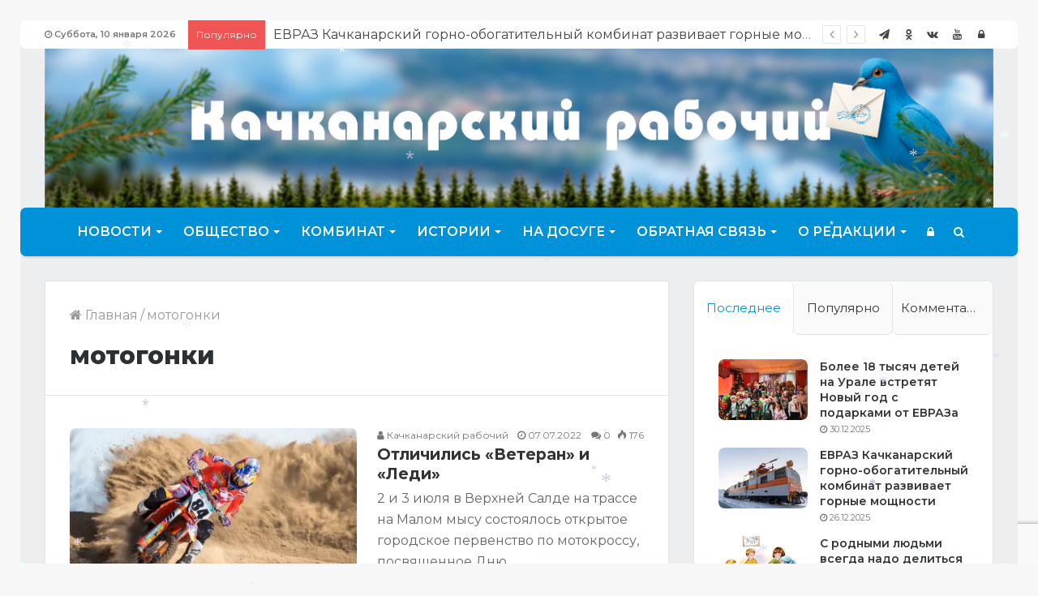

--- FILE ---
content_type: text/html; charset=UTF-8
request_url: https://kachnews.ru/tag/motogonki/
body_size: 29543
content:
<!DOCTYPE html>
<html lang="ru-RU">
<head>
	<meta name="zen-verification" content="gYt3QH6odMW7DRkY1sFOMoahlEUR5iVPkLGocnhfEfOsj4DneVK8xcOF9ATmguym" />			
	<meta charset="UTF-8" />
	<link rel="profile" href="http://gmpg.org/xfn/11" />
	<link rel="pingback" href="https://kachnews.ru/xmlrpc.php" />
	<meta name='robots' content='index, follow, max-image-preview:large, max-snippet:-1, max-video-preview:-1' />
	<style>img:is([sizes="auto" i], [sizes^="auto," i]) { contain-intrinsic-size: 3000px 1500px }</style>
	
	<!-- This site is optimized with the Yoast SEO plugin v24.9 - https://yoast.com/wordpress/plugins/seo/ -->
	<title>Архивы мотогонки - Качканарский рабочий</title>
	<link rel="canonical" href="https://kachnews.ru/tag/motogonki/" />
	<meta property="og:locale" content="ru_RU" />
	<meta property="og:type" content="article" />
	<meta property="og:title" content="Архивы мотогонки - Качканарский рабочий" />
	<meta property="og:url" content="https://kachnews.ru/tag/motogonki/" />
	<meta property="og:site_name" content="Качканарский рабочий" />
	<meta name="twitter:card" content="summary_large_image" />
	<script type="application/ld+json" class="yoast-schema-graph">{"@context":"https://schema.org","@graph":[{"@type":"CollectionPage","@id":"https://kachnews.ru/tag/motogonki/","url":"https://kachnews.ru/tag/motogonki/","name":"Архивы мотогонки - Качканарский рабочий","isPartOf":{"@id":"https://kachnews.ru/#website"},"primaryImageOfPage":{"@id":"https://kachnews.ru/tag/motogonki/#primaryimage"},"image":{"@id":"https://kachnews.ru/tag/motogonki/#primaryimage"},"thumbnailUrl":"https://i0.wp.com/kachnews.ru/wp-content/uploads/2022/07/220315_Herlings_2018_KTM_action_RA_2586-768x512-1.jpg?fit=768%2C512&ssl=1","breadcrumb":{"@id":"https://kachnews.ru/tag/motogonki/#breadcrumb"},"inLanguage":"ru-RU"},{"@type":"ImageObject","inLanguage":"ru-RU","@id":"https://kachnews.ru/tag/motogonki/#primaryimage","url":"https://i0.wp.com/kachnews.ru/wp-content/uploads/2022/07/220315_Herlings_2018_KTM_action_RA_2586-768x512-1.jpg?fit=768%2C512&ssl=1","contentUrl":"https://i0.wp.com/kachnews.ru/wp-content/uploads/2022/07/220315_Herlings_2018_KTM_action_RA_2586-768x512-1.jpg?fit=768%2C512&ssl=1","width":768,"height":512,"caption":"motogonki"},{"@type":"BreadcrumbList","@id":"https://kachnews.ru/tag/motogonki/#breadcrumb","itemListElement":[{"@type":"ListItem","position":1,"name":"Главная страница","item":"https://kachnews.ru/"},{"@type":"ListItem","position":2,"name":"мотогонки"}]},{"@type":"WebSite","@id":"https://kachnews.ru/#website","url":"https://kachnews.ru/","name":"Качканарский рабочий","description":"Качканарская городская газета","publisher":{"@id":"https://kachnews.ru/#organization"},"potentialAction":[{"@type":"SearchAction","target":{"@type":"EntryPoint","urlTemplate":"https://kachnews.ru/?s={search_term_string}"},"query-input":{"@type":"PropertyValueSpecification","valueRequired":true,"valueName":"search_term_string"}}],"inLanguage":"ru-RU"},{"@type":"Organization","@id":"https://kachnews.ru/#organization","name":"Качканарский рабочий","url":"https://kachnews.ru/","logo":{"@type":"ImageObject","inLanguage":"ru-RU","@id":"https://kachnews.ru/#/schema/logo/image/","url":"https://kachnews.ru/wp-content/uploads/2019/07/logo-kr-675.png","contentUrl":"https://kachnews.ru/wp-content/uploads/2019/07/logo-kr-675.png","width":675,"height":675,"caption":"Качканарский рабочий"},"image":{"@id":"https://kachnews.ru/#/schema/logo/image/"},"sameAs":["https://vk.com/kachnews"]}]}</script>
	<!-- / Yoast SEO plugin. -->


<link rel='dns-prefetch' href='//stats.wp.com' />
<link rel='dns-prefetch' href='//use.fontawesome.com' />
<link rel='preconnect' href='//i0.wp.com' />
<link rel='preconnect' href='//c0.wp.com' />
<link rel="alternate" type="application/rss+xml" title="Качканарский рабочий &raquo; Лента" href="https://kachnews.ru/feed/" />
<link rel="alternate" type="application/rss+xml" title="Качканарский рабочий &raquo; Лента комментариев" href="https://kachnews.ru/comments/feed/" />
<script type="text/javascript" id="wpp-js" src="https://kachnews.ru/wp-content/plugins/wordpress-popular-posts/assets/js/wpp.min.js?ver=7.3.1" data-sampling="0" data-sampling-rate="100" data-api-url="https://kachnews.ru/wp-json/wordpress-popular-posts" data-post-id="0" data-token="b09aae296a" data-lang="0" data-debug="0"></script>
<link rel="alternate" type="application/rss+xml" title="Качканарский рабочий &raquo; Лента метки мотогонки" href="https://kachnews.ru/tag/motogonki/feed/" />
<link rel="alternate" type="application/rss+xml" title="Качканарский рабочий &raquo; Лента записей типа &laquo;Истории&raquo;" href="https://kachnews.ru/web-stories/feed/"><meta name="viewport" content="width=device-width, initial-scale=1.0" /><meta name="theme-color" content="#0092d8" /><meta name="yandex-verification" content="1fe37b526855de62" />

<script type="text/javascript">
/* <![CDATA[ */
window._wpemojiSettings = {"baseUrl":"https:\/\/s.w.org\/images\/core\/emoji\/16.0.1\/72x72\/","ext":".png","svgUrl":"https:\/\/s.w.org\/images\/core\/emoji\/16.0.1\/svg\/","svgExt":".svg","source":{"concatemoji":"https:\/\/kachnews.ru\/wp-includes\/js\/wp-emoji-release.min.js"}};
/*! This file is auto-generated */
!function(s,n){var o,i,e;function c(e){try{var t={supportTests:e,timestamp:(new Date).valueOf()};sessionStorage.setItem(o,JSON.stringify(t))}catch(e){}}function p(e,t,n){e.clearRect(0,0,e.canvas.width,e.canvas.height),e.fillText(t,0,0);var t=new Uint32Array(e.getImageData(0,0,e.canvas.width,e.canvas.height).data),a=(e.clearRect(0,0,e.canvas.width,e.canvas.height),e.fillText(n,0,0),new Uint32Array(e.getImageData(0,0,e.canvas.width,e.canvas.height).data));return t.every(function(e,t){return e===a[t]})}function u(e,t){e.clearRect(0,0,e.canvas.width,e.canvas.height),e.fillText(t,0,0);for(var n=e.getImageData(16,16,1,1),a=0;a<n.data.length;a++)if(0!==n.data[a])return!1;return!0}function f(e,t,n,a){switch(t){case"flag":return n(e,"\ud83c\udff3\ufe0f\u200d\u26a7\ufe0f","\ud83c\udff3\ufe0f\u200b\u26a7\ufe0f")?!1:!n(e,"\ud83c\udde8\ud83c\uddf6","\ud83c\udde8\u200b\ud83c\uddf6")&&!n(e,"\ud83c\udff4\udb40\udc67\udb40\udc62\udb40\udc65\udb40\udc6e\udb40\udc67\udb40\udc7f","\ud83c\udff4\u200b\udb40\udc67\u200b\udb40\udc62\u200b\udb40\udc65\u200b\udb40\udc6e\u200b\udb40\udc67\u200b\udb40\udc7f");case"emoji":return!a(e,"\ud83e\udedf")}return!1}function g(e,t,n,a){var r="undefined"!=typeof WorkerGlobalScope&&self instanceof WorkerGlobalScope?new OffscreenCanvas(300,150):s.createElement("canvas"),o=r.getContext("2d",{willReadFrequently:!0}),i=(o.textBaseline="top",o.font="600 32px Arial",{});return e.forEach(function(e){i[e]=t(o,e,n,a)}),i}function t(e){var t=s.createElement("script");t.src=e,t.defer=!0,s.head.appendChild(t)}"undefined"!=typeof Promise&&(o="wpEmojiSettingsSupports",i=["flag","emoji"],n.supports={everything:!0,everythingExceptFlag:!0},e=new Promise(function(e){s.addEventListener("DOMContentLoaded",e,{once:!0})}),new Promise(function(t){var n=function(){try{var e=JSON.parse(sessionStorage.getItem(o));if("object"==typeof e&&"number"==typeof e.timestamp&&(new Date).valueOf()<e.timestamp+604800&&"object"==typeof e.supportTests)return e.supportTests}catch(e){}return null}();if(!n){if("undefined"!=typeof Worker&&"undefined"!=typeof OffscreenCanvas&&"undefined"!=typeof URL&&URL.createObjectURL&&"undefined"!=typeof Blob)try{var e="postMessage("+g.toString()+"("+[JSON.stringify(i),f.toString(),p.toString(),u.toString()].join(",")+"));",a=new Blob([e],{type:"text/javascript"}),r=new Worker(URL.createObjectURL(a),{name:"wpTestEmojiSupports"});return void(r.onmessage=function(e){c(n=e.data),r.terminate(),t(n)})}catch(e){}c(n=g(i,f,p,u))}t(n)}).then(function(e){for(var t in e)n.supports[t]=e[t],n.supports.everything=n.supports.everything&&n.supports[t],"flag"!==t&&(n.supports.everythingExceptFlag=n.supports.everythingExceptFlag&&n.supports[t]);n.supports.everythingExceptFlag=n.supports.everythingExceptFlag&&!n.supports.flag,n.DOMReady=!1,n.readyCallback=function(){n.DOMReady=!0}}).then(function(){return e}).then(function(){var e;n.supports.everything||(n.readyCallback(),(e=n.source||{}).concatemoji?t(e.concatemoji):e.wpemoji&&e.twemoji&&(t(e.twemoji),t(e.wpemoji)))}))}((window,document),window._wpemojiSettings);
/* ]]> */
</script>
<link rel='stylesheet' id='social-likes-flat-css' href='https://kachnews.ru/wp-content/plugins/easy-vkontakte-connect/css/social-likes_flat.css' type='text/css' media='all' />
<style id='wp-emoji-styles-inline-css' type='text/css'>

	img.wp-smiley, img.emoji {
		display: inline !important;
		border: none !important;
		box-shadow: none !important;
		height: 1em !important;
		width: 1em !important;
		margin: 0 0.07em !important;
		vertical-align: -0.1em !important;
		background: none !important;
		padding: 0 !important;
	}
</style>
<link rel='stylesheet' id='wp-block-library-css' href='https://c0.wp.com/c/6.8.3/wp-includes/css/dist/block-library/style.min.css' type='text/css' media='all' />
<style id='classic-theme-styles-inline-css' type='text/css'>
/*! This file is auto-generated */
.wp-block-button__link{color:#fff;background-color:#32373c;border-radius:9999px;box-shadow:none;text-decoration:none;padding:calc(.667em + 2px) calc(1.333em + 2px);font-size:1.125em}.wp-block-file__button{background:#32373c;color:#fff;text-decoration:none}
</style>
<link rel='stylesheet' id='mediaelement-css' href='https://c0.wp.com/c/6.8.3/wp-includes/js/mediaelement/mediaelementplayer-legacy.min.css' type='text/css' media='all' />
<link rel='stylesheet' id='wp-mediaelement-css' href='https://c0.wp.com/c/6.8.3/wp-includes/js/mediaelement/wp-mediaelement.min.css' type='text/css' media='all' />
<style id='jetpack-sharing-buttons-style-inline-css' type='text/css'>
.jetpack-sharing-buttons__services-list{display:flex;flex-direction:row;flex-wrap:wrap;gap:0;list-style-type:none;margin:5px;padding:0}.jetpack-sharing-buttons__services-list.has-small-icon-size{font-size:12px}.jetpack-sharing-buttons__services-list.has-normal-icon-size{font-size:16px}.jetpack-sharing-buttons__services-list.has-large-icon-size{font-size:24px}.jetpack-sharing-buttons__services-list.has-huge-icon-size{font-size:36px}@media print{.jetpack-sharing-buttons__services-list{display:none!important}}.editor-styles-wrapper .wp-block-jetpack-sharing-buttons{gap:0;padding-inline-start:0}ul.jetpack-sharing-buttons__services-list.has-background{padding:1.25em 2.375em}
</style>
<style id='global-styles-inline-css' type='text/css'>
:root{--wp--preset--aspect-ratio--square: 1;--wp--preset--aspect-ratio--4-3: 4/3;--wp--preset--aspect-ratio--3-4: 3/4;--wp--preset--aspect-ratio--3-2: 3/2;--wp--preset--aspect-ratio--2-3: 2/3;--wp--preset--aspect-ratio--16-9: 16/9;--wp--preset--aspect-ratio--9-16: 9/16;--wp--preset--color--black: #000000;--wp--preset--color--cyan-bluish-gray: #abb8c3;--wp--preset--color--white: #ffffff;--wp--preset--color--pale-pink: #f78da7;--wp--preset--color--vivid-red: #cf2e2e;--wp--preset--color--luminous-vivid-orange: #ff6900;--wp--preset--color--luminous-vivid-amber: #fcb900;--wp--preset--color--light-green-cyan: #7bdcb5;--wp--preset--color--vivid-green-cyan: #00d084;--wp--preset--color--pale-cyan-blue: #8ed1fc;--wp--preset--color--vivid-cyan-blue: #0693e3;--wp--preset--color--vivid-purple: #9b51e0;--wp--preset--gradient--vivid-cyan-blue-to-vivid-purple: linear-gradient(135deg,rgba(6,147,227,1) 0%,rgb(155,81,224) 100%);--wp--preset--gradient--light-green-cyan-to-vivid-green-cyan: linear-gradient(135deg,rgb(122,220,180) 0%,rgb(0,208,130) 100%);--wp--preset--gradient--luminous-vivid-amber-to-luminous-vivid-orange: linear-gradient(135deg,rgba(252,185,0,1) 0%,rgba(255,105,0,1) 100%);--wp--preset--gradient--luminous-vivid-orange-to-vivid-red: linear-gradient(135deg,rgba(255,105,0,1) 0%,rgb(207,46,46) 100%);--wp--preset--gradient--very-light-gray-to-cyan-bluish-gray: linear-gradient(135deg,rgb(238,238,238) 0%,rgb(169,184,195) 100%);--wp--preset--gradient--cool-to-warm-spectrum: linear-gradient(135deg,rgb(74,234,220) 0%,rgb(151,120,209) 20%,rgb(207,42,186) 40%,rgb(238,44,130) 60%,rgb(251,105,98) 80%,rgb(254,248,76) 100%);--wp--preset--gradient--blush-light-purple: linear-gradient(135deg,rgb(255,206,236) 0%,rgb(152,150,240) 100%);--wp--preset--gradient--blush-bordeaux: linear-gradient(135deg,rgb(254,205,165) 0%,rgb(254,45,45) 50%,rgb(107,0,62) 100%);--wp--preset--gradient--luminous-dusk: linear-gradient(135deg,rgb(255,203,112) 0%,rgb(199,81,192) 50%,rgb(65,88,208) 100%);--wp--preset--gradient--pale-ocean: linear-gradient(135deg,rgb(255,245,203) 0%,rgb(182,227,212) 50%,rgb(51,167,181) 100%);--wp--preset--gradient--electric-grass: linear-gradient(135deg,rgb(202,248,128) 0%,rgb(113,206,126) 100%);--wp--preset--gradient--midnight: linear-gradient(135deg,rgb(2,3,129) 0%,rgb(40,116,252) 100%);--wp--preset--font-size--small: 13px;--wp--preset--font-size--medium: 20px;--wp--preset--font-size--large: 36px;--wp--preset--font-size--x-large: 42px;--wp--preset--spacing--20: 0.44rem;--wp--preset--spacing--30: 0.67rem;--wp--preset--spacing--40: 1rem;--wp--preset--spacing--50: 1.5rem;--wp--preset--spacing--60: 2.25rem;--wp--preset--spacing--70: 3.38rem;--wp--preset--spacing--80: 5.06rem;--wp--preset--shadow--natural: 6px 6px 9px rgba(0, 0, 0, 0.2);--wp--preset--shadow--deep: 12px 12px 50px rgba(0, 0, 0, 0.4);--wp--preset--shadow--sharp: 6px 6px 0px rgba(0, 0, 0, 0.2);--wp--preset--shadow--outlined: 6px 6px 0px -3px rgba(255, 255, 255, 1), 6px 6px rgba(0, 0, 0, 1);--wp--preset--shadow--crisp: 6px 6px 0px rgba(0, 0, 0, 1);}:where(.is-layout-flex){gap: 0.5em;}:where(.is-layout-grid){gap: 0.5em;}body .is-layout-flex{display: flex;}.is-layout-flex{flex-wrap: wrap;align-items: center;}.is-layout-flex > :is(*, div){margin: 0;}body .is-layout-grid{display: grid;}.is-layout-grid > :is(*, div){margin: 0;}:where(.wp-block-columns.is-layout-flex){gap: 2em;}:where(.wp-block-columns.is-layout-grid){gap: 2em;}:where(.wp-block-post-template.is-layout-flex){gap: 1.25em;}:where(.wp-block-post-template.is-layout-grid){gap: 1.25em;}.has-black-color{color: var(--wp--preset--color--black) !important;}.has-cyan-bluish-gray-color{color: var(--wp--preset--color--cyan-bluish-gray) !important;}.has-white-color{color: var(--wp--preset--color--white) !important;}.has-pale-pink-color{color: var(--wp--preset--color--pale-pink) !important;}.has-vivid-red-color{color: var(--wp--preset--color--vivid-red) !important;}.has-luminous-vivid-orange-color{color: var(--wp--preset--color--luminous-vivid-orange) !important;}.has-luminous-vivid-amber-color{color: var(--wp--preset--color--luminous-vivid-amber) !important;}.has-light-green-cyan-color{color: var(--wp--preset--color--light-green-cyan) !important;}.has-vivid-green-cyan-color{color: var(--wp--preset--color--vivid-green-cyan) !important;}.has-pale-cyan-blue-color{color: var(--wp--preset--color--pale-cyan-blue) !important;}.has-vivid-cyan-blue-color{color: var(--wp--preset--color--vivid-cyan-blue) !important;}.has-vivid-purple-color{color: var(--wp--preset--color--vivid-purple) !important;}.has-black-background-color{background-color: var(--wp--preset--color--black) !important;}.has-cyan-bluish-gray-background-color{background-color: var(--wp--preset--color--cyan-bluish-gray) !important;}.has-white-background-color{background-color: var(--wp--preset--color--white) !important;}.has-pale-pink-background-color{background-color: var(--wp--preset--color--pale-pink) !important;}.has-vivid-red-background-color{background-color: var(--wp--preset--color--vivid-red) !important;}.has-luminous-vivid-orange-background-color{background-color: var(--wp--preset--color--luminous-vivid-orange) !important;}.has-luminous-vivid-amber-background-color{background-color: var(--wp--preset--color--luminous-vivid-amber) !important;}.has-light-green-cyan-background-color{background-color: var(--wp--preset--color--light-green-cyan) !important;}.has-vivid-green-cyan-background-color{background-color: var(--wp--preset--color--vivid-green-cyan) !important;}.has-pale-cyan-blue-background-color{background-color: var(--wp--preset--color--pale-cyan-blue) !important;}.has-vivid-cyan-blue-background-color{background-color: var(--wp--preset--color--vivid-cyan-blue) !important;}.has-vivid-purple-background-color{background-color: var(--wp--preset--color--vivid-purple) !important;}.has-black-border-color{border-color: var(--wp--preset--color--black) !important;}.has-cyan-bluish-gray-border-color{border-color: var(--wp--preset--color--cyan-bluish-gray) !important;}.has-white-border-color{border-color: var(--wp--preset--color--white) !important;}.has-pale-pink-border-color{border-color: var(--wp--preset--color--pale-pink) !important;}.has-vivid-red-border-color{border-color: var(--wp--preset--color--vivid-red) !important;}.has-luminous-vivid-orange-border-color{border-color: var(--wp--preset--color--luminous-vivid-orange) !important;}.has-luminous-vivid-amber-border-color{border-color: var(--wp--preset--color--luminous-vivid-amber) !important;}.has-light-green-cyan-border-color{border-color: var(--wp--preset--color--light-green-cyan) !important;}.has-vivid-green-cyan-border-color{border-color: var(--wp--preset--color--vivid-green-cyan) !important;}.has-pale-cyan-blue-border-color{border-color: var(--wp--preset--color--pale-cyan-blue) !important;}.has-vivid-cyan-blue-border-color{border-color: var(--wp--preset--color--vivid-cyan-blue) !important;}.has-vivid-purple-border-color{border-color: var(--wp--preset--color--vivid-purple) !important;}.has-vivid-cyan-blue-to-vivid-purple-gradient-background{background: var(--wp--preset--gradient--vivid-cyan-blue-to-vivid-purple) !important;}.has-light-green-cyan-to-vivid-green-cyan-gradient-background{background: var(--wp--preset--gradient--light-green-cyan-to-vivid-green-cyan) !important;}.has-luminous-vivid-amber-to-luminous-vivid-orange-gradient-background{background: var(--wp--preset--gradient--luminous-vivid-amber-to-luminous-vivid-orange) !important;}.has-luminous-vivid-orange-to-vivid-red-gradient-background{background: var(--wp--preset--gradient--luminous-vivid-orange-to-vivid-red) !important;}.has-very-light-gray-to-cyan-bluish-gray-gradient-background{background: var(--wp--preset--gradient--very-light-gray-to-cyan-bluish-gray) !important;}.has-cool-to-warm-spectrum-gradient-background{background: var(--wp--preset--gradient--cool-to-warm-spectrum) !important;}.has-blush-light-purple-gradient-background{background: var(--wp--preset--gradient--blush-light-purple) !important;}.has-blush-bordeaux-gradient-background{background: var(--wp--preset--gradient--blush-bordeaux) !important;}.has-luminous-dusk-gradient-background{background: var(--wp--preset--gradient--luminous-dusk) !important;}.has-pale-ocean-gradient-background{background: var(--wp--preset--gradient--pale-ocean) !important;}.has-electric-grass-gradient-background{background: var(--wp--preset--gradient--electric-grass) !important;}.has-midnight-gradient-background{background: var(--wp--preset--gradient--midnight) !important;}.has-small-font-size{font-size: var(--wp--preset--font-size--small) !important;}.has-medium-font-size{font-size: var(--wp--preset--font-size--medium) !important;}.has-large-font-size{font-size: var(--wp--preset--font-size--large) !important;}.has-x-large-font-size{font-size: var(--wp--preset--font-size--x-large) !important;}
:where(.wp-block-post-template.is-layout-flex){gap: 1.25em;}:where(.wp-block-post-template.is-layout-grid){gap: 1.25em;}
:where(.wp-block-columns.is-layout-flex){gap: 2em;}:where(.wp-block-columns.is-layout-grid){gap: 2em;}
:root :where(.wp-block-pullquote){font-size: 1.5em;line-height: 1.6;}
</style>
<link rel='stylesheet' id='contact-form-7-css' href='https://kachnews.ru/wp-content/plugins/contact-form-7/includes/css/styles.css' type='text/css' media='all' />
<link rel='stylesheet' id='gn-frontend-gnfollow-style-css' href='https://kachnews.ru/wp-content/plugins/gn-publisher/assets/css/gn-frontend-gnfollow.min.css' type='text/css' media='all' />
<link rel='stylesheet' id='xmascount-styles-css' href='https://kachnews.ru/wp-content/plugins/santas-christmas-countdown/css/cw_xmascount-styles.css' type='text/css' media='all' />
<link rel='stylesheet' id='protect-link-css-css' href='https://kachnews.ru/wp-content/plugins/wp-copy-protect-with-color-design/css/protect_style.css' type='text/css' media='all' />
<link rel='stylesheet' id='font-awesome-css-css' href='https://use.fontawesome.com/releases/v5.8.1/css/all.css' type='text/css' media='all' />
<link rel='stylesheet' id='ppress-frontend-css' href='https://kachnews.ru/wp-content/plugins/wp-user-avatar/assets/css/frontend.min.css' type='text/css' media='all' />
<link rel='stylesheet' id='ppress-flatpickr-css' href='https://kachnews.ru/wp-content/plugins/wp-user-avatar/assets/flatpickr/flatpickr.min.css' type='text/css' media='all' />
<link rel='stylesheet' id='ppress-select2-css' href='https://kachnews.ru/wp-content/plugins/wp-user-avatar/assets/select2/select2.min.css' type='text/css' media='all' />
<link rel='stylesheet' id='evc-share-style-css' href='https://kachnews.ru/wp-content/plugins/easy-vkontakte-connect/css/style-share.css' type='text/css' media='all' />
<link rel='stylesheet' id='dashicons-css' href='https://c0.wp.com/c/6.8.3/wp-includes/css/dashicons.min.css' type='text/css' media='all' />
<link rel='stylesheet' id='photo-contest-widgets-css' href='https://kachnews.ru/wp-content/plugins/photo-contest/css/widgets.css' type='text/css' media='all' />
<link rel='stylesheet' id='wordpress-popular-posts-css-css' href='https://kachnews.ru/wp-content/plugins/wordpress-popular-posts/assets/css/wpp.css' type='text/css' media='all' />
<link rel='stylesheet' id='wppopups-base-css' href='https://kachnews.ru/wp-content/plugins/wp-popups-lite/src/assets/css/wppopups-base.css' type='text/css' media='all' />
<link rel='stylesheet' id='meks-ads-widget-css' href='https://kachnews.ru/wp-content/plugins/meks-easy-ads-widget/css/style.css' type='text/css' media='all' />
<link rel='stylesheet' id='jannah-styles-css' href='https://kachnews.ru/wp-content/themes/jannah/css/style.css' type='text/css' media='all' />
<link rel='stylesheet' id='jannah-ilightbox-skin-css' href='https://kachnews.ru/wp-content/themes/jannah/css/ilightbox/dark-skin/skin.css' type='text/css' media='all' />
<link rel='stylesheet' id='jannah-style-custom-css' href='https://kachnews.ru/wp-content/themes/jannah/style-custom.css?rev=45491' type='text/css' media='all' />
<link rel='stylesheet' id='elementor-frontend-css' href='https://kachnews.ru/wp-content/plugins/elementor/assets/css/frontend.min.css' type='text/css' media='all' />
<link rel='stylesheet' id='eael-general-css' href='https://kachnews.ru/wp-content/plugins/essential-addons-for-elementor-lite/assets/front-end/css/view/general.min.css' type='text/css' media='all' />
<script type="text/javascript" id="jquery-core-js-extra">
/* <![CDATA[ */
var tie = {"is_rtl":"","ajaxurl":"https:\/\/kachnews.ru\/wp-admin\/admin-ajax.php","mobile_menu_active":"true","mobile_menu_top":"true","mobile_menu_parent":"true","lightbox_all":"","lightbox_gallery":"","lightbox_skin":"dark","lightbox_thumb":"horizontal","lightbox_arrows":"","is_singular":"","reading_indicator":"","sticky_behavior":"default","lazyload":"","select_share":"true","select_share_twitter":"","select_share_facebook":"","select_share_linkedin":"","facebook_app_id":"","twitter_username":"","responsive_tables":"true","is_buddypress_active":"","ajax_loader":"<div class=\"loader-overlay\"><div class=\"spinner-circle\"><\/div><\/div>","type_to_search":"","ad_blocker_detector":"","lang_no_results":"\u041d\u0438\u0447\u0435\u0433\u043e \u043d\u0435 \u043d\u0430\u0439\u0434\u0435\u043d\u043e"};
/* ]]> */
</script>
<script type="text/javascript" src="https://kachnews.ru/wp-content/plugins/enable-jquery-migrate-helper/js/jquery/jquery-1.12.4-wp.js" id="jquery-core-js"></script>
<script type="text/javascript" src="https://kachnews.ru/wp-content/plugins/enable-jquery-migrate-helper/js/jquery-migrate/jquery-migrate-1.4.1-wp.js" id="jquery-migrate-js"></script>
<script type="text/javascript" src="https://kachnews.ru/wp-content/plugins/easy-vkontakte-connect/js/jquery.cookie.js" id="jquery.cookie-js"></script>
<script type="text/javascript" src="https://kachnews.ru/wp-content/plugins/wp-yandex-metrika/assets/YmEc.min.js" id="wp-yandex-metrika_YmEc-js"></script>
<script type="text/javascript" id="wp-yandex-metrika_YmEc-js-after">
/* <![CDATA[ */
window.tmpwpym={datalayername:'dataLayer',counters:JSON.parse('[{"number":"49969768","webvisor":"1"}]'),targets:JSON.parse('[]')};
/* ]]> */
</script>
<script type="text/javascript" src="https://kachnews.ru/wp-content/plugins/wp-yandex-metrika/assets/frontend.min.js" id="wp-yandex-metrika_frontend-js"></script>
<script type="text/javascript" src="https://kachnews.ru/wp-content/plugins/santas-christmas-countdown/scripts/scriptfile.js" id="xmascount-scripts-js"></script>
<script type="text/javascript" src="https://kachnews.ru/wp-content/plugins/wp-snow/core/assets/dist/js/snow-js.min.js" id="snow-js-js"></script>
<script type="text/javascript" id="snow-js-js-after">
/* <![CDATA[ */
			(function( $ ) {
				var snowMax = 100;
				var snowColor = new Array("#aaaacc","#ddddff","#ccccdd","#f3f3f3","#f0ffff");
				var snowType = new Array("Times","Arial","Times","Verdana");
				var snowEntity = "*";
				var snowSpeed = 0.5;
				var snowMaxSize = 30;
				var snowMinSize = 12;
                var snowRefresh = 50;
                var snowZIndex = 2500;
                var snowStyles = "cursor: default; -webkit-user-select: none; -moz-user-select: none; -ms-user-select: none; -o-user-select: none; user-select: none;";

				jQuery(document).trigger( 'loadWPSnow', [ snowMax, snowColor, snowType, snowEntity, snowSpeed, snowMaxSize, snowMinSize, snowRefresh, snowZIndex, snowStyles ] );

			})( jQuery );
			
/* ]]> */
</script>
<script type="text/javascript" src="https://kachnews.ru/wp-content/plugins/wp-user-avatar/assets/flatpickr/flatpickr.min.js" id="ppress-flatpickr-js"></script>
<script type="text/javascript" src="https://kachnews.ru/wp-content/plugins/wp-user-avatar/assets/select2/select2.min.js" id="ppress-select2-js"></script>
<link rel="https://api.w.org/" href="https://kachnews.ru/wp-json/" /><link rel="alternate" title="JSON" type="application/json" href="https://kachnews.ru/wp-json/wp/v2/tags/459" /><link rel="EditURI" type="application/rsd+xml" title="RSD" href="https://kachnews.ru/xmlrpc.php?rsd" />
		
		<script type="text/javascript">
			jQuery(function($){
				$('.protect_contents-overlay').css('background-color', '#000000');
			});
		</script>

		
						<script type="text/javascript">
				jQuery(function($){
					$('img').attr('onmousedown', 'return false');
					$('img').attr('onselectstart','return false');
				    $(document).on('contextmenu',function(e){

							

				        return false;
				    });
				});
				</script>

									<style>
					* {
					   -ms-user-select: none; /* IE 10+ */
					   -moz-user-select: -moz-none;
					   -khtml-user-select: none;
					   -webkit-user-select: none;
					   -webkit-touch-callout: none;
					   user-select: none;
					   }

					   input,textarea,select,option {
					   -ms-user-select: auto; /* IE 10+ */
					   -moz-user-select: auto;
					   -khtml-user-select: auto;
					   -webkit-user-select: auto;
					   user-select: auto;
				       }
					</style>
					
														
					
								
				
								
				
				
				<meta name="verification" content="f612c7d25f5690ad41496fcfdbf8d1" />	<style>img#wpstats{display:none}</style>
					<script type="text/javascript">
			var ajaxurl = 'https://kachnews.ru/wp-admin/admin-ajax.php';
			</script>
			            <style id="wpp-loading-animation-styles">@-webkit-keyframes bgslide{from{background-position-x:0}to{background-position-x:-200%}}@keyframes bgslide{from{background-position-x:0}to{background-position-x:-200%}}.wpp-widget-block-placeholder,.wpp-shortcode-placeholder{margin:0 auto;width:60px;height:3px;background:#dd3737;background:linear-gradient(90deg,#dd3737 0%,#571313 10%,#dd3737 100%);background-size:200% auto;border-radius:3px;-webkit-animation:bgslide 1s infinite linear;animation:bgslide 1s infinite linear}</style>
            <meta name="generator" content="Elementor 3.28.3; features: additional_custom_breakpoints, e_local_google_fonts; settings: css_print_method-external, google_font-enabled, font_display-auto">
			<style>
				.e-con.e-parent:nth-of-type(n+4):not(.e-lazyloaded):not(.e-no-lazyload),
				.e-con.e-parent:nth-of-type(n+4):not(.e-lazyloaded):not(.e-no-lazyload) * {
					background-image: none !important;
				}
				@media screen and (max-height: 1024px) {
					.e-con.e-parent:nth-of-type(n+3):not(.e-lazyloaded):not(.e-no-lazyload),
					.e-con.e-parent:nth-of-type(n+3):not(.e-lazyloaded):not(.e-no-lazyload) * {
						background-image: none !important;
					}
				}
				@media screen and (max-height: 640px) {
					.e-con.e-parent:nth-of-type(n+2):not(.e-lazyloaded):not(.e-no-lazyload),
					.e-con.e-parent:nth-of-type(n+2):not(.e-lazyloaded):not(.e-no-lazyload) * {
						background-image: none !important;
					}
				}
			</style>
			        <!-- Yandex.Metrica counter -->
        <script type="text/javascript">
            (function (m, e, t, r, i, k, a) {
                m[i] = m[i] || function () {
                    (m[i].a = m[i].a || []).push(arguments)
                };
                m[i].l = 1 * new Date();
                k = e.createElement(t), a = e.getElementsByTagName(t)[0], k.async = 1, k.src = r, a.parentNode.insertBefore(k, a)
            })

            (window, document, "script", "https://mc.yandex.ru/metrika/tag.js", "ym");

            ym("49969768", "init", {
                clickmap: true,
                trackLinks: true,
                accurateTrackBounce: true,
                webvisor: true,
                ecommerce: "dataLayer",
                params: {
                    __ym: {
                        "ymCmsPlugin": {
                            "cms": "wordpress",
                            "cmsVersion":"6.8",
                            "pluginVersion": "1.2.1",
                            "ymCmsRip": "1306552431"
                        }
                    }
                }
            });
        </script>
        <!-- /Yandex.Metrica counter -->
        
<script>
	WebFontConfig ={
		google:{
			families: ['Montserrat:300,regular,500,600,700,800,900:latin,cyrillic', 'Montserrat:regular,500,700,800:latin,cyrillic', 'Montserrat:100,300,500,600,700:latin,cyrillic', 'Montserrat:regular,500,600,700,800:latin,cyrillic']
		}
	};
	(function(){
		var wf   = document.createElement('script');
		wf.src   = '//ajax.googleapis.com/ajax/libs/webfont/1/webfont.js';
		wf.type  = 'text/javascript';
		wf.async = 'true';
		var s = document.getElementsByTagName('script')[0];
		s.parentNode.insertBefore(wf, s);
	})();
</script>
<meta property="vk:app_id" content="7107118" /><style type="text/css">
    #overlay-sidebar {
      width: 380px;
      margin: 0 0 0 -190px;
    }
    #slide-sidebar {
      width: 380px;
      right:-423px; // width + 43px
      bottom: 20px;
    }
  </style><script type="text/javascript">
    var VKWidgetsGroup = [];
    var VKWidgetsComments = [];
    var VKWidgetsPolls = [];
    var VKWidgetsSubscribe = [];
    var VKWidgetsContactUs = [];
    var VKWidgetsCommunityMessages = [];
    var VKWidgets = [];
    
    var vkUnLock = [];
    var subscribeCookieExpires = 1;
    
    if (typeof ajaxurl == "undefined")
      ajaxurl = "https://kachnews.ru/wp-admin/admin-ajax.php";
  
    oTimeout = 5000;
    oScreens = 0.75;
    oCookieExpires = 365;
    oAction = "timeout";
    oSensitivity = 20;
    oTop = "40px";

    sTimeout = 5000;
    sScreens = 0.75;
    sCookieExpires = 365;
    sAction = "scroll";
    sSensitivity = 20;
    sSpeed = 800;
        
  </script><script type="text/javascript">evc_post_id = false; </script><meta name="generator" content="Jannah 1.3.0" />
<!--В <head> сайта один раз добавьте код загрузчика-->
<script>window.yaContextCb = window.yaContextCb || []</script>
<script src="https://yandex.ru/ads/system/context.js" async></script>
<script src="https://vk.com/js/api/openapi.js?169" type="text/javascript"></script>
</head>


<body id="tie-body" class="archive tag tag-motogonki tag-459 wp-theme-jannah border-layout wrapper-has-shadow is-thumb-overlay-disabled is-desktop is-header-layout-2 sidebar-right has-sidebar elementor-default elementor-kit-20289">


<div class="background-overlay">

	<div id="tie-container" class="site tie-container">

		
		<div id="tie-wrapper">
			
			
<header id="theme-header" class="header-layout-2 main-nav-dark main-nav-below top-nav-active top-nav-light top-nav-above has-shadow">
	
	<nav id="top-nav" class="has-date-breaking-components has-breaking-news" aria-label="Вторичная навигация">
		<div class="container">
			<div class="topbar-wrapper">

				
						<div class="topbar-today-date">
							<span class="fa fa-clock-o" aria-hidden="true"></span>
							<strong class="inner-text">Суббота, 10 января 2026</strong>
						</div>
						
				<div class="tie-alignleft">
					
	<div class="breaking controls-is-active">

		<span class="breaking-title">
			<span class="fa fa-bolt" aria-hidden="true"></span>
			<span class="breaking-title-text">Популярно</span>
		</span>

		<ul id="breaking-news-in-header" class="breaking-news" data-type="flipY" data-arrows="true">

			
								<li class="news-item">
									<a href="https://kachnews.ru/obshhestvo/gorod-i-vlast/bolee-18-tysjach-detej-na-urale-vstretjat-novyj-god-s-podarkami-ot-evraza/" title="Более 18 тысяч детей на Урале встретят Новый год с подарками от ЕВРАЗа">Более 18 тысяч детей на Урале встретят Новый год с подарками от ЕВРАЗа</a>
								</li>

								
								<li class="news-item">
									<a href="https://kachnews.ru/kombinat/perspektiva/evraz-kachkanarskij-gorno-obogatitelnyj-kombinat-razvivaet-gornye-moshhnosti/" title="ЕВРАЗ Качканарский горно-обогатительный комбинат развивает горные мощности">ЕВРАЗ Качканарский горно-обогатительный комбинат развивает горные мощности</a>
								</li>

								
								<li class="news-item">
									<a href="https://kachnews.ru/istorii/jemocii-i-otnoshenija/s-rodnymi-ljudmi-vsegda-nado-delitsja/" title="С родными людьми всегда надо делиться">С родными людьми всегда надо делиться</a>
								</li>

								
								<li class="news-item">
									<a href="https://kachnews.ru/istorii/jemocii-i-otnoshenija/novogodnij-sharik-stal-edinstvennym-i-nepovtorimym/" title="Новогодний шарик стал единственным и неповторимым!">Новогодний шарик стал единственным и неповторимым!</a>
								</li>

								
								<li class="news-item">
									<a href="https://kachnews.ru/glavnaja-tema/gorozhanam-komfort-i-bezopasnost-molodjozhi-perspektiva-i-motivacija/" title="Горожанам &#8211; комфорт и безопасность, молодёжи – перспектива и мотивация">Горожанам &#8211; комфорт и безопасность, молодёжи – перспектива и мотивация</a>
								</li>

								
								<li class="news-item">
									<a href="https://kachnews.ru/kombinat/perspektiva/uralskie-predprijatija-evraza-napravili-na-blagotvoritelnost-v-2025-godu-bolee-1-6-mlrd-rublej/" title="Уральские предприятия ЕВРАЗа направили на благотворительность в 2025 году более 1,6 млрд рублей">Уральские предприятия ЕВРАЗа направили на благотворительность в 2025 году более 1,6 млрд рублей</a>
								</li>

								
								<li class="news-item">
									<a href="https://kachnews.ru/obshhestvo/tvorchestvo/my-svojo-prizvane-ne-zabudem-smeh-i-radost-my-prinosim-ljudjam/" title="Мы своё призванье не забудем &#8211; смех  и радость мы приносим людям!">Мы своё призванье не забудем &#8211; смех  и радость мы приносим людям!</a>
								</li>

								
								<li class="news-item">
									<a href="https://kachnews.ru/obratnaja-svjaz/mnenie/kto-prinosit-podarki-pod-jolku/" title="Кто приносит подарки под ёлку?">Кто приносит подарки под ёлку?</a>
								</li>

								
								<li class="news-item">
									<a href="https://kachnews.ru/news/sport/borba-za-nagrady-deda-moroza/" title="Борьба за награды Деда Мороза">Борьба за награды Деда Мороза</a>
								</li>

								
								<li class="news-item">
									<a href="https://kachnews.ru/news/obrazovanie/dolzhny-smejatsja-deti-i-v-dobrom-mire-zhit/" title="Должны смеяться дети и в добром мире жить!">Должны смеяться дети и в добром мире жить!</a>
								</li>

								
		</ul>
	</div><!-- #breaking /-->
				</div><!-- .tie-alignleft /-->

				<div class="tie-alignright">
					<ul class="components">		<li class="popup-login-icon menu-item custom-menu-link">
		 	<a href="#" class="lgoin-btn tie-popup-trigger">
				<span class="fa fa-lock" aria-hidden="true"></span>
				<span class="screen-reader-text">Войти</span>
			</a>
		</li>
		 <li class="social-icons-item"><a class="social-link  youtube-social-icon" title="YouTube" rel="nofollow" target="_blank" href="https://www.youtube.com/channel/UCqTU7xcdWEX1o4WQLVwRR9w?disable_polymer=true"><span class="fa fa-youtube"></span></a></li><li class="social-icons-item"><a class="social-link  vk-social-icon" title="vk.com" rel="nofollow" target="_blank" href="https://vk.com/kachnews"><span class="fa fa-vk"></span></a></li><li class="social-icons-item"><a class="social-link  odnoklassniki-social-icon" title="Одноклассники" rel="nofollow" target="_blank" href="https://ok.ru/kachnews"><span class="fa fa-odnoklassniki"></span></a></li><li class="social-icons-item"><a class="social-link  telegram-social-icon" title="Telegram" rel="nofollow" target="_blank" href="https://t.me/kachnews"><span class="fa fa-paper-plane"></span></a></li> </ul><!-- Components -->				</div><!-- .tie-alignright /-->

			</div><!-- .topbar-wrapper /-->
		</div><!-- .container /-->
	</nav><!-- #top-nav /-->

<div class="container">
	<div class="tie-row logo-row">

		
		<div class="tie-col-md-4 logo-container">
			
				<a href="#" id="mobile-menu-icon">
					<span class="nav-icon"></span>
				</a>
			
			<div id="logo" style="margin-top: -10px; margin-bottom: -5px;">
				<a title="Качканарский рабочий" href="https://kachnews.ru/">
					
					<img fetchpriority="high" src="https://kachnews.ru/wp-content/uploads/2025/11/logo-na-sajt-kr-2.jpg" alt="Качканарский рабочий" class="logo_normal" width="2479" height="447" style="max-height:447px; width: auto;">
					<img src="http://kachnews.ru/wp-content/uploads/2019/05/logo-na-sajt-kr.png" alt="Качканарский рабочий" class="logo_2x" width="2479" height="447" style="max-height:447px; width: auto;">
				
				</a>
			</div><!-- #logo /-->
				</div><!-- .tie-col /-->

		
	</div><!-- .tie-row /-->
</div><!-- .container /-->

<div class="main-nav-wrapper">
	<nav id="main-nav" data-skin="search-in-main-nav live-search-dark" class=" fixed-enabled live-search-parent"  aria-label="Основная навигация">
		<div class="container">

			<div class="main-menu-wrapper">

				
				<div id="menu-components-wrap">

					
					<div class="main-menu main-menu-wrap tie-alignleft">
						<div id="main-nav-menu" class="main-menu"><ul id="menu-main" class="menu" role="menubar"><li id="menu-item-13" class="menu-item menu-item-type-taxonomy menu-item-object-category menu-item-has-children menu-item-13" aria-haspopup="true" aria-expanded="false" tabindex="0"><a href="https://kachnews.ru/category/news/">Новости</a>
<ul class="sub-menu menu-sub-content">
	<li id="menu-item-37" class="menu-item menu-item-type-taxonomy menu-item-object-category menu-item-37"><a href="https://kachnews.ru/category/news/politika/">Политика</a></li>
	<li id="menu-item-40" class="menu-item menu-item-type-taxonomy menu-item-object-category menu-item-40"><a href="https://kachnews.ru/category/news/jekonomika/">Экономика</a></li>
	<li id="menu-item-38" class="menu-item menu-item-type-taxonomy menu-item-object-category menu-item-38"><a href="https://kachnews.ru/category/news/proisshestvija/">Происшествия</a></li>
	<li id="menu-item-34" class="menu-item menu-item-type-taxonomy menu-item-object-category menu-item-34"><a href="https://kachnews.ru/category/news/v-mire/">В мире</a></li>
	<li id="menu-item-35" class="menu-item menu-item-type-taxonomy menu-item-object-category menu-item-35"><a href="https://kachnews.ru/category/news/kultura/">Культура</a></li>
	<li id="menu-item-36" class="menu-item menu-item-type-taxonomy menu-item-object-category menu-item-36"><a href="https://kachnews.ru/category/news/obrazovanie/">Образование</a></li>
	<li id="menu-item-39" class="menu-item menu-item-type-taxonomy menu-item-object-category menu-item-39"><a href="https://kachnews.ru/category/news/sport/">Спорт</a></li>
	<li id="menu-item-778" class="menu-item menu-item-type-taxonomy menu-item-object-category menu-item-778"><a href="https://kachnews.ru/category/news/video/">Видео</a></li>
</ul>
</li>
<li id="menu-item-15" class="menu-item menu-item-type-taxonomy menu-item-object-category menu-item-has-children menu-item-15" aria-haspopup="true" aria-expanded="false" tabindex="0"><a href="https://kachnews.ru/category/obshhestvo/">Общество</a>
<ul class="sub-menu menu-sub-content">
	<li id="menu-item-41" class="menu-item menu-item-type-taxonomy menu-item-object-category menu-item-41"><a href="https://kachnews.ru/category/obshhestvo/gorod-i-vlast/">Город и власть</a></li>
	<li id="menu-item-46" class="menu-item menu-item-type-taxonomy menu-item-object-category menu-item-46"><a href="https://kachnews.ru/category/obshhestvo/chelovek-i-zakon/">Человек и закон</a></li>
	<li id="menu-item-42" class="menu-item menu-item-type-taxonomy menu-item-object-category menu-item-42"><a href="https://kachnews.ru/category/obshhestvo/iz-pervyh-ruk/">Из первых рук</a></li>
	<li id="menu-item-43" class="menu-item menu-item-type-taxonomy menu-item-object-category menu-item-43"><a href="https://kachnews.ru/category/obshhestvo/krasota-i-zdorove/">Здоровье</a></li>
	<li id="menu-item-45" class="menu-item menu-item-type-taxonomy menu-item-object-category menu-item-45"><a href="https://kachnews.ru/category/obshhestvo/tvorchestvo/">Творчество</a></li>
	<li id="menu-item-44" class="menu-item menu-item-type-taxonomy menu-item-object-category menu-item-44"><a href="https://kachnews.ru/category/obshhestvo/russkoe-slovo/">Русское слово</a></li>
</ul>
</li>
<li id="menu-item-10" class="menu-item menu-item-type-taxonomy menu-item-object-category menu-item-has-children menu-item-10" aria-haspopup="true" aria-expanded="false" tabindex="0"><a href="https://kachnews.ru/category/kombinat/">Комбинат</a>
<ul class="sub-menu menu-sub-content">
	<li id="menu-item-48" class="menu-item menu-item-type-taxonomy menu-item-object-category menu-item-48"><a href="https://kachnews.ru/category/kombinat/professionaly/">Профессионалы</a></li>
	<li id="menu-item-47" class="menu-item menu-item-type-taxonomy menu-item-object-category menu-item-47"><a href="https://kachnews.ru/category/kombinat/perspektiva/">Перспектива</a></li>
</ul>
</li>
<li id="menu-item-9" class="menu-item menu-item-type-taxonomy menu-item-object-category menu-item-has-children menu-item-9" aria-haspopup="true" aria-expanded="false" tabindex="0"><a href="https://kachnews.ru/category/istorii/">Истории</a>
<ul class="sub-menu menu-sub-content">
	<li id="menu-item-49" class="menu-item menu-item-type-taxonomy menu-item-object-category menu-item-49"><a href="https://kachnews.ru/category/istorii/vpechatlenija/">Впечатления</a></li>
	<li id="menu-item-52" class="menu-item menu-item-type-taxonomy menu-item-object-category menu-item-52"><a href="https://kachnews.ru/category/istorii/jemocii-i-otnoshenija/">Эмоции и отношения</a></li>
	<li id="menu-item-51" class="menu-item menu-item-type-taxonomy menu-item-object-category menu-item-51"><a href="https://kachnews.ru/category/istorii/tak-i-zhivem/">Так и живем&#8230;</a></li>
	<li id="menu-item-50" class="menu-item menu-item-type-taxonomy menu-item-object-category menu-item-50"><a href="https://kachnews.ru/category/istorii/zhivotnye/">Животные</a></li>
</ul>
</li>
<li id="menu-item-12" class="menu-item menu-item-type-taxonomy menu-item-object-category menu-item-has-children menu-item-12" aria-haspopup="true" aria-expanded="false" tabindex="0"><a href="https://kachnews.ru/category/na-dosuge/">На досуге</a>
<ul class="sub-menu menu-sub-content">
	<li id="menu-item-57" class="menu-item menu-item-type-taxonomy menu-item-object-category menu-item-57"><a href="https://kachnews.ru/category/na-dosuge/recepty/">Рецепты</a></li>
	<li id="menu-item-6463" class="menu-item menu-item-type-post_type menu-item-object-page menu-item-6463"><a href="https://kachnews.ru/davajte-poznakomimsja.html">Служба знакомств &#8220;Купидон&#8221;</a></li>
	<li id="menu-item-56" class="menu-item menu-item-type-taxonomy menu-item-object-category menu-item-56"><a href="https://kachnews.ru/category/na-dosuge/konkursy/">Конкурсы</a></li>
	<li id="menu-item-3720" class="menu-item menu-item-type-post_type menu-item-object-page menu-item-3720"><a href="https://kachnews.ru/goroskop.html">Гороскоп</a></li>
</ul>
</li>
<li id="menu-item-14" class="menu-item menu-item-type-taxonomy menu-item-object-category menu-item-has-children menu-item-14" aria-haspopup="true" aria-expanded="false" tabindex="0"><a href="https://kachnews.ru/category/obratnaja-svjaz/">Обратная связь</a>
<ul class="sub-menu menu-sub-content">
	<li id="menu-item-61" class="menu-item menu-item-type-taxonomy menu-item-object-category menu-item-61"><a href="https://kachnews.ru/category/obratnaja-svjaz/mnenie/">Мнение</a></li>
	<li id="menu-item-63" class="menu-item menu-item-type-taxonomy menu-item-object-category menu-item-63"><a href="https://kachnews.ru/category/obratnaja-svjaz/pismo-v-nomer/">Письмо в номер</a></li>
	<li id="menu-item-60" class="menu-item menu-item-type-taxonomy menu-item-object-category menu-item-60"><a href="https://kachnews.ru/category/obratnaja-svjaz/dialog/">Диалог</a></li>
</ul>
</li>
<li id="menu-item-5901" class="menu-item menu-item-type-taxonomy menu-item-object-category menu-item-has-children menu-item-5901" aria-haspopup="true" aria-expanded="false" tabindex="0"><a href="https://kachnews.ru/category/kontakty/">О редакции</a>
<ul class="sub-menu menu-sub-content">
	<li id="menu-item-5083" class="menu-item menu-item-type-post_type menu-item-object-page menu-item-5083"><a href="https://kachnews.ru/o-redakcii-2.html">Контакты</a></li>
	<li id="menu-item-19461" class="menu-item menu-item-type-post_type menu-item-object-page menu-item-19461"><a href="https://kachnews.ru/napisat-pismo.html">Написать письмо</a></li>
	<li id="menu-item-11733" class="menu-item menu-item-type-post_type menu-item-object-page menu-item-11733"><a href="https://kachnews.ru/dokumenty.html">Документы</a></li>
</ul>
</li>
</ul></div>					</div><!-- .main-menu.tie-alignleft /-->

					<ul class="components">			<li class="search-compact-icon menu-item custom-menu-link">
				<a href="#" data-type="modal-trigger" class="tie-search-trigger">
					<span class="fa fa-search" aria-hidden="true"></span>
					<span class="screen-reader-text">Искать</span>
				</a>
				<span class="cd-modal-bg"></span>
			</li>
					<li class="popup-login-icon menu-item custom-menu-link">
		 	<a href="#" class="lgoin-btn tie-popup-trigger">
				<span class="fa fa-lock" aria-hidden="true"></span>
				<span class="screen-reader-text">Войти</span>
			</a>
		</li>
		</ul><!-- Components -->
				</div><!-- #menu-components-wrap /-->
			</div><!-- .main-menu-wrapper /-->
		</div><!-- .container /-->
	</nav><!-- #main-nav /-->
</div><!-- .main-nav-wrapper /-->

</header>


			<div id="content" class="site-content container">
				<div class="tie-row main-content-row">
		
	<div class="main-content tie-col-md-8 tie-col-xs-12" role="main">

		

			<header class="entry-header-outer container-wrapper">
				<nav id="breadcrumb"><a href="https://kachnews.ru/"><span class="fa fa-home" aria-hidden="true"></span> Главная</a><em class="delimiter">/</em><span class="current">мотогонки</span></nav><script type="application/ld+json">{"@context":"http:\/\/schema.org","@type":"BreadcrumbList","@id":"#Breadcrumb","itemListElement":[{"@type":"ListItem","position":1,"item":{"name":"\u0413\u043b\u0430\u0432\u043d\u0430\u044f","@id":"https:\/\/kachnews.ru\/"}},{"@type":"ListItem","position":2,"item":{"name":"\u043c\u043e\u0442\u043e\u0433\u043e\u043d\u043a\u0438","@id":"https:\/\/kachnews.ru\/tag\/motogonki"}}]}</script><h1 class="page-title">мотогонки</h1>			</header><!-- .entry-header-outer /-->

			
			<div class="mag-box wide-post-box">
				<div class="container-wrapper">
					<div class="mag-box-container">
						<ul id="posts-container" data-layout="default" data-settings="{'uncropped_image':'jannah-image-grid','category_meta':true,'post_meta':true,'excerpt':true,'excerpt_length':'20','read_more':true,'title_length':0,'is_full':false}" class="posts-items">

<li class="post-item post-21708 post type-post status-publish format-standard has-post-thumbnail  category-sport tag-rss tag-kachkanar tag-motogonki tie_standard">

	
			<a href="https://kachnews.ru/news/sport/otlichilis-veteran-i-ledi/" title="Отличились «Ветеран» и «Леди»" class="post-thumb">
				<div class="post-thumb-overlay">
					<span class="icon"></span>
				</div>
			<img width="390" height="220" src="https://i0.wp.com/kachnews.ru/wp-content/uploads/2022/07/220315_Herlings_2018_KTM_action_RA_2586-768x512-1.jpg?resize=390%2C220&amp;ssl=1" class="attachment-jannah-image-large size-jannah-image-large wp-post-image" alt="motogonki" decoding="async" /></a><div class="post-meta">
				<span class="meta-author meta-item"><a href="https://kachnews.ru/author/kachadmin/" class="author-name" title="Качканарский рабочий"><span class="fa fa-user" aria-hidden="true"></span> Качканарский рабочий</a>
				</span>
			<span class="date meta-item"><span class="fa fa-clock-o" aria-hidden="true"></span> <span>07.07.2022</span></span><div class="tie-alignright"><span class="meta-comment meta-item"><a href="https://kachnews.ru/news/sport/otlichilis-veteran-i-ledi/#respond"><span class="fa fa-comments" aria-hidden="true"></span> 0</a></span><span class="meta-views meta-item "><span class="tie-icon-fire" aria-hidden="true"></span> 176 </span> </div><div class="clearfix"></div></div><!-- .post-meta -->
	<div class="post-details">
		<h3 class="post-title"><a href="https://kachnews.ru/news/sport/otlichilis-veteran-i-ledi/" title="Отличились «Ветеран» и «Леди»">Отличились «Ветеран» и «Леди»</a></h3>

						<p class="post-excerpt">2 и 3 июля в Верхней Салде на трассе на Малом мысу состоялось открытое городское первенство по мотокроссу, посвященное Дню&hellip;</p>
								<a class="more-link" href="https://kachnews.ru/news/sport/otlichilis-veteran-i-ledi/">Далее</a>
				
	</div>

</li>

						</ul><!-- #posts-container /-->
					</div><!-- .mag-box-container /-->
				</div><!-- .container-wrapper /-->
			</div><!-- .mag-box /-->
		
	</div><!-- .main-content /-->


	<aside class="sidebar tie-col-md-4 tie-col-xs-12 normal-side" aria-label="Основная боковая панель">
		<div class="theiaStickySidebar">
			
			<div class="container-wrapper tabs-container-wrapper">
				<div class="widget tabs-widget">
					<div class="widget-container">
						<div class="tabs-widget">
							<div class="tabs-wrapper">

								<ul class="tabs-menu">
									<li><a href="#widget_tabs-2-recent">Последнее</a></li><li><a href="#widget_tabs-2-popular">Популярно</a></li><li><a href="#widget_tabs-2-comments">Комментарии</a></li>								</ul><!-- ul.tabs-menu /-->

								
											<div id="widget_tabs-2-recent" class="tab-content tab-content-recent">
												<ul class="tab-content-elements">
													<li class="widget-post-list tie_standard">

	
		<div class="post-widget-thumbnail">
			<a class="post-thumb" href="https://kachnews.ru/obshhestvo/gorod-i-vlast/bolee-18-tysjach-detej-na-urale-vstretjat-novyj-god-s-podarkami-ot-evraza/" title="Более 18 тысяч детей на Урале встретят Новый год с подарками от ЕВРАЗа">

				<div class="post-thumb-overlay">
					<span class="icon"></span>
				</div>
			</a>

			
			<a href="https://kachnews.ru/obshhestvo/gorod-i-vlast/bolee-18-tysjach-detej-na-urale-vstretjat-novyj-god-s-podarkami-ot-evraza/" title="Более 18 тысяч детей на Урале встретят Новый год с подарками от ЕВРАЗа" class="post-thumb">
				<div class="post-thumb-overlay">
					<span class="icon"></span>
				</div>
			<img width="220" height="150" src="https://i0.wp.com/kachnews.ru/wp-content/uploads/2025/12/Podarki-EVRAZa-poluchat-deti-rabotnikov-i-vospitanniki-podshefnyh-uchrezhdenij.jpg?resize=220%2C150&amp;ssl=1" class="attachment-jannah-image-small size-jannah-image-small wp-post-image" alt="Podarki EVRAZa poluchat deti rabotnikov i vospitanniki podshefnyh uchrezhdenij" decoding="async" srcset="https://i0.wp.com/kachnews.ru/wp-content/uploads/2025/12/Podarki-EVRAZa-poluchat-deti-rabotnikov-i-vospitanniki-podshefnyh-uchrezhdenij.jpg?resize=220%2C150&amp;ssl=1 220w, https://i0.wp.com/kachnews.ru/wp-content/uploads/2025/12/Podarki-EVRAZa-poluchat-deti-rabotnikov-i-vospitanniki-podshefnyh-uchrezhdenij.jpg?zoom=2&amp;resize=220%2C150&amp;ssl=1 440w, https://i0.wp.com/kachnews.ru/wp-content/uploads/2025/12/Podarki-EVRAZa-poluchat-deti-rabotnikov-i-vospitanniki-podshefnyh-uchrezhdenij.jpg?zoom=3&amp;resize=220%2C150&amp;ssl=1 660w" sizes="(max-width: 220px) 100vw, 220px" /></a>		</div><!-- post-alignleft /-->
	
	<div class="post-widget-body">
		<h3 class="post-title"><a href="https://kachnews.ru/obshhestvo/gorod-i-vlast/bolee-18-tysjach-detej-na-urale-vstretjat-novyj-god-s-podarkami-ot-evraza/" title="Более 18 тысяч детей на Урале встретят Новый год с подарками от ЕВРАЗа">Более 18 тысяч детей на Урале встретят Новый год с подарками от ЕВРАЗа</a></h3>

		<div class="post-meta">
			<span class="date meta-item"><span class="fa fa-clock-o" aria-hidden="true"></span> <span>30.12.2025</span></span>		</div>

	</div>

</li>
<li class="widget-post-list tie_standard">

	
		<div class="post-widget-thumbnail">
			<a class="post-thumb" href="https://kachnews.ru/kombinat/perspektiva/evraz-kachkanarskij-gorno-obogatitelnyj-kombinat-razvivaet-gornye-moshhnosti/" title="ЕВРАЗ Качканарский горно-обогатительный комбинат развивает горные мощности">

				<div class="post-thumb-overlay">
					<span class="icon"></span>
				</div>
			</a>

			
			<a href="https://kachnews.ru/kombinat/perspektiva/evraz-kachkanarskij-gorno-obogatitelnyj-kombinat-razvivaet-gornye-moshhnosti/" title="ЕВРАЗ Качканарский горно-обогатительный комбинат развивает горные мощности" class="post-thumb">
				<div class="post-thumb-overlay">
					<span class="icon"></span>
				</div>
			<img width="220" height="150" src="https://i0.wp.com/kachnews.ru/wp-content/uploads/2025/12/Lokomotiv-NP-1-115-zadejstvovan-v-vyvoze-gornoj-massy-i-vskryshi.jpg?resize=220%2C150&amp;ssl=1" class="attachment-jannah-image-small size-jannah-image-small wp-post-image" alt="rudoperegruzochnyj punkt" decoding="async" srcset="https://i0.wp.com/kachnews.ru/wp-content/uploads/2025/12/Lokomotiv-NP-1-115-zadejstvovan-v-vyvoze-gornoj-massy-i-vskryshi.jpg?resize=220%2C150&amp;ssl=1 220w, https://i0.wp.com/kachnews.ru/wp-content/uploads/2025/12/Lokomotiv-NP-1-115-zadejstvovan-v-vyvoze-gornoj-massy-i-vskryshi.jpg?zoom=2&amp;resize=220%2C150&amp;ssl=1 440w, https://i0.wp.com/kachnews.ru/wp-content/uploads/2025/12/Lokomotiv-NP-1-115-zadejstvovan-v-vyvoze-gornoj-massy-i-vskryshi.jpg?zoom=3&amp;resize=220%2C150&amp;ssl=1 660w" sizes="(max-width: 220px) 100vw, 220px" /></a>		</div><!-- post-alignleft /-->
	
	<div class="post-widget-body">
		<h3 class="post-title"><a href="https://kachnews.ru/kombinat/perspektiva/evraz-kachkanarskij-gorno-obogatitelnyj-kombinat-razvivaet-gornye-moshhnosti/" title="ЕВРАЗ Качканарский горно-обогатительный комбинат развивает горные мощности">ЕВРАЗ Качканарский горно-обогатительный комбинат развивает горные мощности</a></h3>

		<div class="post-meta">
			<span class="date meta-item"><span class="fa fa-clock-o" aria-hidden="true"></span> <span>26.12.2025</span></span>		</div>

	</div>

</li>
<li class="widget-post-list tie_standard">

	
		<div class="post-widget-thumbnail">
			<a class="post-thumb" href="https://kachnews.ru/istorii/jemocii-i-otnoshenija/s-rodnymi-ljudmi-vsegda-nado-delitsja/" title="С родными людьми всегда надо делиться">

				<div class="post-thumb-overlay">
					<span class="icon"></span>
				</div>
			</a>

			
			<a href="https://kachnews.ru/istorii/jemocii-i-otnoshenija/s-rodnymi-ljudmi-vsegda-nado-delitsja/" title="С родными людьми всегда надо делиться" class="post-thumb">
				<div class="post-thumb-overlay">
					<span class="icon"></span>
				</div>
			<img width="220" height="150" src="https://i0.wp.com/kachnews.ru/wp-content/uploads/2025/12/ifhbr-1.jpg?resize=220%2C150&amp;ssl=1" class="attachment-jannah-image-small size-jannah-image-small wp-post-image" alt="Ne nuzhno rastit&#039; detej - potrebitelej bez dushi" decoding="async" srcset="https://i0.wp.com/kachnews.ru/wp-content/uploads/2025/12/ifhbr-1.jpg?resize=220%2C150&amp;ssl=1 220w, https://i0.wp.com/kachnews.ru/wp-content/uploads/2025/12/ifhbr-1.jpg?zoom=2&amp;resize=220%2C150&amp;ssl=1 440w, https://i0.wp.com/kachnews.ru/wp-content/uploads/2025/12/ifhbr-1.jpg?zoom=3&amp;resize=220%2C150&amp;ssl=1 660w" sizes="(max-width: 220px) 100vw, 220px" /></a>		</div><!-- post-alignleft /-->
	
	<div class="post-widget-body">
		<h3 class="post-title"><a href="https://kachnews.ru/istorii/jemocii-i-otnoshenija/s-rodnymi-ljudmi-vsegda-nado-delitsja/" title="С родными людьми всегда надо делиться">С родными людьми всегда надо делиться</a></h3>

		<div class="post-meta">
			<span class="date meta-item"><span class="fa fa-clock-o" aria-hidden="true"></span> <span>26.12.2025</span></span>		</div>

	</div>

</li>
<li class="widget-post-list tie_standard">

	
		<div class="post-widget-thumbnail">
			<a class="post-thumb" href="https://kachnews.ru/istorii/jemocii-i-otnoshenija/novogodnij-sharik-stal-edinstvennym-i-nepovtorimym/" title="Новогодний шарик стал единственным и неповторимым!">

				<div class="post-thumb-overlay">
					<span class="icon"></span>
				</div>
			</a>

			
			<a href="https://kachnews.ru/istorii/jemocii-i-otnoshenija/novogodnij-sharik-stal-edinstvennym-i-nepovtorimym/" title="Новогодний шарик стал единственным и неповторимым!" class="post-thumb">
				<div class="post-thumb-overlay">
					<span class="icon"></span>
				</div>
			<img width="220" height="150" src="https://i0.wp.com/kachnews.ru/wp-content/uploads/2025/12/ifhbr.jpg?resize=220%2C150&amp;ssl=1" class="attachment-jannah-image-small size-jannah-image-small wp-post-image" alt="sharik" decoding="async" srcset="https://i0.wp.com/kachnews.ru/wp-content/uploads/2025/12/ifhbr.jpg?resize=220%2C150&amp;ssl=1 220w, https://i0.wp.com/kachnews.ru/wp-content/uploads/2025/12/ifhbr.jpg?zoom=2&amp;resize=220%2C150&amp;ssl=1 440w, https://i0.wp.com/kachnews.ru/wp-content/uploads/2025/12/ifhbr.jpg?zoom=3&amp;resize=220%2C150&amp;ssl=1 660w" sizes="(max-width: 220px) 100vw, 220px" /></a>		</div><!-- post-alignleft /-->
	
	<div class="post-widget-body">
		<h3 class="post-title"><a href="https://kachnews.ru/istorii/jemocii-i-otnoshenija/novogodnij-sharik-stal-edinstvennym-i-nepovtorimym/" title="Новогодний шарик стал единственным и неповторимым!">Новогодний шарик стал единственным и неповторимым!</a></h3>

		<div class="post-meta">
			<span class="date meta-item"><span class="fa fa-clock-o" aria-hidden="true"></span> <span>26.12.2025</span></span>		</div>

	</div>

</li>
<li class="widget-post-list tie_standard">

	
		<div class="post-widget-thumbnail">
			<a class="post-thumb" href="https://kachnews.ru/glavnaja-tema/gorozhanam-komfort-i-bezopasnost-molodjozhi-perspektiva-i-motivacija/" title="Горожанам &#8211; комфорт и безопасность, молодёжи – перспектива и мотивация">

				<div class="post-thumb-overlay">
					<span class="icon"></span>
				</div>
			</a>

			
			<a href="https://kachnews.ru/glavnaja-tema/gorozhanam-komfort-i-bezopasnost-molodjozhi-perspektiva-i-motivacija/" title="Горожанам &#8211; комфорт и безопасность, молодёжи – перспектива и мотивация" class="post-thumb">
				<div class="post-thumb-overlay">
					<span class="icon"></span>
				</div>
			<img width="220" height="150" src="https://i0.wp.com/kachnews.ru/wp-content/uploads/2024/08/Glava-KGO-Andrej-Jaroslavcev.jpg?resize=220%2C150&amp;ssl=1" class="attachment-jannah-image-small size-jannah-image-small wp-post-image" alt="yaroslavcev" decoding="async" srcset="https://i0.wp.com/kachnews.ru/wp-content/uploads/2024/08/Glava-KGO-Andrej-Jaroslavcev.jpg?resize=220%2C150&amp;ssl=1 220w, https://i0.wp.com/kachnews.ru/wp-content/uploads/2024/08/Glava-KGO-Andrej-Jaroslavcev.jpg?zoom=2&amp;resize=220%2C150&amp;ssl=1 440w, https://i0.wp.com/kachnews.ru/wp-content/uploads/2024/08/Glava-KGO-Andrej-Jaroslavcev.jpg?zoom=3&amp;resize=220%2C150&amp;ssl=1 660w" sizes="(max-width: 220px) 100vw, 220px" /></a>		</div><!-- post-alignleft /-->
	
	<div class="post-widget-body">
		<h3 class="post-title"><a href="https://kachnews.ru/glavnaja-tema/gorozhanam-komfort-i-bezopasnost-molodjozhi-perspektiva-i-motivacija/" title="Горожанам &#8211; комфорт и безопасность, молодёжи – перспектива и мотивация">Горожанам &#8211; комфорт и безопасность, молодёжи – перспектива и мотивация</a></h3>

		<div class="post-meta">
			<span class="date meta-item"><span class="fa fa-clock-o" aria-hidden="true"></span> <span>26.12.2025</span></span>		</div>

	</div>

</li>
												</ul>
											</div><!-- .tab-content#recent-posts-tab /-->

										
											<div id="widget_tabs-2-popular" class="tab-content tab-content-popular">
												<ul class="tab-content-elements">
													<li class="widget-post-list tie_standard">

	
		<div class="post-widget-thumbnail">
			<a class="post-thumb" href="https://kachnews.ru/obshhestvo/krasota-i-zdorove/devjat-novyh-vrachej-pristupili-k-rabote-v-kachkanare/" title="Девять новых врачей приступили к работе в Качканаре">

				<div class="post-thumb-overlay">
					<span class="icon"></span>
				</div>
			</a>

			
			<a href="https://kachnews.ru/obshhestvo/krasota-i-zdorove/devjat-novyh-vrachej-pristupili-k-rabote-v-kachkanare/" title="Девять новых врачей приступили к работе в Качканаре" class="post-thumb">
				<div class="post-thumb-overlay">
					<span class="icon"></span>
				</div>
			<img width="220" height="150" src="https://i0.wp.com/kachnews.ru/wp-content/uploads/2025/12/2025-12-17-15-33-46-f5cm2ddsb1i34mc129ia7knt3bbws4zv.png?resize=220%2C150&amp;ssl=1" class="attachment-jannah-image-small size-jannah-image-small wp-post-image" alt="novye vrachi" decoding="async" srcset="https://i0.wp.com/kachnews.ru/wp-content/uploads/2025/12/2025-12-17-15-33-46-f5cm2ddsb1i34mc129ia7knt3bbws4zv.png?resize=220%2C150&amp;ssl=1 220w, https://i0.wp.com/kachnews.ru/wp-content/uploads/2025/12/2025-12-17-15-33-46-f5cm2ddsb1i34mc129ia7knt3bbws4zv.png?zoom=2&amp;resize=220%2C150&amp;ssl=1 440w, https://i0.wp.com/kachnews.ru/wp-content/uploads/2025/12/2025-12-17-15-33-46-f5cm2ddsb1i34mc129ia7knt3bbws4zv.png?zoom=3&amp;resize=220%2C150&amp;ssl=1 660w" sizes="(max-width: 220px) 100vw, 220px" /></a>		</div><!-- post-alignleft /-->
	
	<div class="post-widget-body">
		<h3 class="post-title"><a href="https://kachnews.ru/obshhestvo/krasota-i-zdorove/devjat-novyh-vrachej-pristupili-k-rabote-v-kachkanare/" title="Девять новых врачей приступили к работе в Качканаре">Девять новых врачей приступили к работе в Качканаре</a></h3>

		<div class="post-meta">
			<span class="date meta-item"><span class="fa fa-clock-o" aria-hidden="true"></span> <span>24.12.2025</span></span>		</div>

	</div>

</li>
<li class="widget-post-list tie_standard">

	
		<div class="post-widget-thumbnail">
			<a class="post-thumb" href="https://kachnews.ru/istorii/jemocii-i-otnoshenija/vsjo-prohodit-i-jeto-tozhe-projdjot/" title="Всё проходит, и это тоже пройдёт">

				<div class="post-thumb-overlay">
					<span class="icon"></span>
				</div>
			</a>

			
			<a href="https://kachnews.ru/istorii/jemocii-i-otnoshenija/vsjo-prohodit-i-jeto-tozhe-projdjot/" title="Всё проходит, и это тоже пройдёт" class="post-thumb">
				<div class="post-thumb-overlay">
					<span class="icon"></span>
				</div>
			<img width="220" height="150" src="https://i0.wp.com/kachnews.ru/wp-content/uploads/2024/08/6c2e04dygpq.jpg?resize=220%2C150&amp;ssl=1" class="attachment-jannah-image-small size-jannah-image-small wp-post-image" alt="kolco-solomona" decoding="async" srcset="https://i0.wp.com/kachnews.ru/wp-content/uploads/2024/08/6c2e04dygpq.jpg?resize=220%2C150&amp;ssl=1 220w, https://i0.wp.com/kachnews.ru/wp-content/uploads/2024/08/6c2e04dygpq.jpg?zoom=2&amp;resize=220%2C150&amp;ssl=1 440w, https://i0.wp.com/kachnews.ru/wp-content/uploads/2024/08/6c2e04dygpq.jpg?zoom=3&amp;resize=220%2C150&amp;ssl=1 660w" sizes="(max-width: 220px) 100vw, 220px" /></a>		</div><!-- post-alignleft /-->
	
	<div class="post-widget-body">
		<h3 class="post-title"><a href="https://kachnews.ru/istorii/jemocii-i-otnoshenija/vsjo-prohodit-i-jeto-tozhe-projdjot/" title="Всё проходит, и это тоже пройдёт">Всё проходит, и это тоже пройдёт</a></h3>

		<div class="post-meta">
			<span class="date meta-item"><span class="fa fa-clock-o" aria-hidden="true"></span> <span>02.08.2024</span></span>		</div>

	</div>

</li>
<li class="widget-post-list tie_standard">

	
		<div class="post-widget-thumbnail">
			<a class="post-thumb" href="https://kachnews.ru/obratnaja-svjaz/dialog/snegiri-spasajut-zabludivshihsja-i-prinosjat-udachu-v-dom/" title="Снегири: спасают заблудившихся и приносят удачу в дом">

				<div class="post-thumb-overlay">
					<span class="icon"></span>
				</div>
			</a>

			
			<a href="https://kachnews.ru/obratnaja-svjaz/dialog/snegiri-spasajut-zabludivshihsja-i-prinosjat-udachu-v-dom/" title="Снегири: спасают заблудившихся и приносят удачу в дом" class="post-thumb">
				<div class="post-thumb-overlay">
					<span class="icon"></span>
				</div>
			<img width="220" height="150" src="https://i0.wp.com/kachnews.ru/wp-content/uploads/2022/02/photos_photoresize.jpg?resize=220%2C150&amp;ssl=1" class="attachment-jannah-image-small size-jannah-image-small wp-post-image" alt="snegiri" decoding="async" srcset="https://i0.wp.com/kachnews.ru/wp-content/uploads/2022/02/photos_photoresize.jpg?resize=220%2C150&amp;ssl=1 220w, https://i0.wp.com/kachnews.ru/wp-content/uploads/2022/02/photos_photoresize.jpg?zoom=2&amp;resize=220%2C150&amp;ssl=1 440w, https://i0.wp.com/kachnews.ru/wp-content/uploads/2022/02/photos_photoresize.jpg?zoom=3&amp;resize=220%2C150&amp;ssl=1 660w" sizes="(max-width: 220px) 100vw, 220px" /></a>		</div><!-- post-alignleft /-->
	
	<div class="post-widget-body">
		<h3 class="post-title"><a href="https://kachnews.ru/obratnaja-svjaz/dialog/snegiri-spasajut-zabludivshihsja-i-prinosjat-udachu-v-dom/" title="Снегири: спасают заблудившихся и приносят удачу в дом">Снегири: спасают заблудившихся и приносят удачу в дом</a></h3>

		<div class="post-meta">
			<span class="date meta-item"><span class="fa fa-clock-o" aria-hidden="true"></span> <span>04.02.2022</span></span>		</div>

	</div>

</li>
<li class="widget-post-list tie_standard">

	
		<div class="post-widget-thumbnail">
			<a class="post-thumb" href="https://kachnews.ru/news/kultura/kachkanarcy-tempy-pomoshhi-ne-sbavljaem/" title="Качканарцы, темпы помощи не сбавляем!">

				<div class="post-thumb-overlay">
					<span class="icon"></span>
				</div>
			</a>

			
			<a href="https://kachnews.ru/news/kultura/kachkanarcy-tempy-pomoshhi-ne-sbavljaem/" title="Качканарцы, темпы помощи не сбавляем!" class="post-thumb">
				<div class="post-thumb-overlay">
					<span class="icon"></span>
				</div>
			<img width="220" height="150" src="https://i0.wp.com/kachnews.ru/wp-content/uploads/2025/12/20251212_131958_111813.jpg?resize=220%2C150&amp;ssl=1" class="attachment-jannah-image-small size-jannah-image-small wp-post-image" alt="pomoshch&#039; bojcam" decoding="async" srcset="https://i0.wp.com/kachnews.ru/wp-content/uploads/2025/12/20251212_131958_111813.jpg?resize=220%2C150&amp;ssl=1 220w, https://i0.wp.com/kachnews.ru/wp-content/uploads/2025/12/20251212_131958_111813.jpg?zoom=2&amp;resize=220%2C150&amp;ssl=1 440w, https://i0.wp.com/kachnews.ru/wp-content/uploads/2025/12/20251212_131958_111813.jpg?zoom=3&amp;resize=220%2C150&amp;ssl=1 660w" sizes="(max-width: 220px) 100vw, 220px" /></a>		</div><!-- post-alignleft /-->
	
	<div class="post-widget-body">
		<h3 class="post-title"><a href="https://kachnews.ru/news/kultura/kachkanarcy-tempy-pomoshhi-ne-sbavljaem/" title="Качканарцы, темпы помощи не сбавляем!">Качканарцы, темпы помощи не сбавляем!</a></h3>

		<div class="post-meta">
			<span class="date meta-item"><span class="fa fa-clock-o" aria-hidden="true"></span> <span>24.12.2025</span></span>		</div>

	</div>

</li>
<li class="widget-post-list tie_standard">

	
		<div class="post-widget-thumbnail">
			<a class="post-thumb" href="https://kachnews.ru/glavnaja-tema/blagodarnost-ot-vice-prezidenta-za-dosrochnyj-i-kachestvennyj-remont-aglomashiny/" title="Благодарность от вице-президента за досрочный и качественный ремонт агломашины">

				<div class="post-thumb-overlay">
					<span class="icon"></span>
				</div>
			</a>

			
			<a href="https://kachnews.ru/glavnaja-tema/blagodarnost-ot-vice-prezidenta-za-dosrochnyj-i-kachestvennyj-remont-aglomashiny/" title="Благодарность от вице-президента за досрочный и качественный ремонт агломашины" class="post-thumb">
				<div class="post-thumb-overlay">
					<span class="icon"></span>
				</div>
			<img width="220" height="150" src="https://i0.wp.com/kachnews.ru/wp-content/uploads/2025/12/Podrjadnye-organizacii-privlekli-v-Kachkanar-vysokoklassnyh-specialistov-so-vsej-strany.jpg?resize=220%2C150&amp;ssl=1" class="attachment-jannah-image-small size-jannah-image-small wp-post-image" alt="Podryadnye organizacii privlekli v Kachkanar vysokoklassnyh specialistov so vsej strany" decoding="async" srcset="https://i0.wp.com/kachnews.ru/wp-content/uploads/2025/12/Podrjadnye-organizacii-privlekli-v-Kachkanar-vysokoklassnyh-specialistov-so-vsej-strany.jpg?resize=220%2C150&amp;ssl=1 220w, https://i0.wp.com/kachnews.ru/wp-content/uploads/2025/12/Podrjadnye-organizacii-privlekli-v-Kachkanar-vysokoklassnyh-specialistov-so-vsej-strany.jpg?zoom=2&amp;resize=220%2C150&amp;ssl=1 440w, https://i0.wp.com/kachnews.ru/wp-content/uploads/2025/12/Podrjadnye-organizacii-privlekli-v-Kachkanar-vysokoklassnyh-specialistov-so-vsej-strany.jpg?zoom=3&amp;resize=220%2C150&amp;ssl=1 660w" sizes="(max-width: 220px) 100vw, 220px" /></a>		</div><!-- post-alignleft /-->
	
	<div class="post-widget-body">
		<h3 class="post-title"><a href="https://kachnews.ru/glavnaja-tema/blagodarnost-ot-vice-prezidenta-za-dosrochnyj-i-kachestvennyj-remont-aglomashiny/" title="Благодарность от вице-президента за досрочный и качественный ремонт агломашины">Благодарность от вице-президента за досрочный и качественный ремонт агломашины</a></h3>

		<div class="post-meta">
			<span class="date meta-item"><span class="fa fa-clock-o" aria-hidden="true"></span> <span>12.12.2025</span></span>		</div>

	</div>

</li>
												</ul>
											</div><!-- .tab-content#popular-posts-tab /-->

										
											<div id="widget_tabs-2-comments" class="tab-content tab-content-comments">
												<ul class="tab-content-elements">
																<li>
									<div class="post-widget-thumbnail" style="width:70px">
						<a class="author-avatar" href="https://kachnews.ru/obshhestvo/gorod-i-vlast/grjadjot-zima-zhdi-snezhnyh-zavalov/#comment-6434">
							<img alt='' src='https://secure.gravatar.com/avatar/3e9240f414ff88bcf5c15cba9041cd6aaf1c85689c4b8d46f8d53364f34afc2b?s=70&#038;d=wavatar&#038;r=g' srcset='https://secure.gravatar.com/avatar/3e9240f414ff88bcf5c15cba9041cd6aaf1c85689c4b8d46f8d53364f34afc2b?s=140&#038;d=wavatar&#038;r=g 2x' class='avatar avatar-70 photo' height='70' width='70' decoding='async'/>						</a>
					</div>
					
				<div class="comment-body">
					<a class="comment-author" href="https://kachnews.ru/obshhestvo/gorod-i-vlast/grjadjot-zima-zhdi-snezhnyh-zavalov/#comment-6434">
						Александр Бабошин					</a>
					<p>Это все благодаря Евгению Станиславовичу Коршикову он помог...</p>
				</div>

			</li>
						<li>
									<div class="post-widget-thumbnail" style="width:70px">
						<a class="author-avatar" href="https://kachnews.ru/news/kultura/ne-nuzhna-veshh-otdaj-drugomu/#comment-6432">
							<img data-del="avatar" src='https://i0.wp.com/kachnews.ru/wp-content/uploads/2019/07/logo-kr-675.png?fit=70%2C70&ssl=1' class='avatar pp-user-avatar avatar-70 photo ' height='70' width='70'/>						</a>
					</div>
					
				<div class="comment-body">
					<a class="comment-author" href="https://kachnews.ru/news/kultura/ne-nuzhna-veshh-otdaj-drugomu/#comment-6432">
						Качканарский рабочий					</a>
					<p>Здравствуйте. Да, конечно, можно...</p>
				</div>

			</li>
						<li>
									<div class="post-widget-thumbnail" style="width:70px">
						<a class="author-avatar" href="https://kachnews.ru/news/kultura/ne-nuzhna-veshh-otdaj-drugomu/#comment-6431">
							<img alt='' src='https://secure.gravatar.com/avatar/a8eb46588294d3b8214dab8ced47299b12842bf3d0c72c68e758958df09b145d?s=70&#038;d=wavatar&#038;r=g' srcset='https://secure.gravatar.com/avatar/a8eb46588294d3b8214dab8ced47299b12842bf3d0c72c68e758958df09b145d?s=140&#038;d=wavatar&#038;r=g 2x' class='avatar avatar-70 photo' height='70' width='70' decoding='async'/>						</a>
					</div>
					
				<div class="comment-body">
					<a class="comment-author" href="https://kachnews.ru/news/kultura/ne-nuzhna-veshh-otdaj-drugomu/#comment-6431">
						Галина					</a>
					<p>Здравствуйте, можно ли вам принести вещи, которые мне стали...</p>
				</div>

			</li>
						<li>
									<div class="post-widget-thumbnail" style="width:70px">
						<a class="author-avatar" href="https://kachnews.ru/kombinat/perspektiva/obshhestvennik-pavel-taskaev-budet-obuchat-detej-turizmu/#comment-6430">
							<img alt='' src='https://secure.gravatar.com/avatar/529e22f0bec320c51be78c53a41651f8666d34f2491bfaf02f5538b9bc06b9d6?s=70&#038;d=wavatar&#038;r=g' srcset='https://secure.gravatar.com/avatar/529e22f0bec320c51be78c53a41651f8666d34f2491bfaf02f5538b9bc06b9d6?s=140&#038;d=wavatar&#038;r=g 2x' class='avatar avatar-70 photo' height='70' width='70' decoding='async'/>						</a>
					</div>
					
				<div class="comment-body">
					<a class="comment-author" href="https://kachnews.ru/kombinat/perspektiva/obshhestvennik-pavel-taskaev-budet-obuchat-detej-turizmu/#comment-6430">
						Евгения					</a>
					<p>Молодец Павел, подарил городу туристический праздник, возрод...</p>
				</div>

			</li>
						<li>
									<div class="post-widget-thumbnail" style="width:70px">
						<a class="author-avatar" href="https://kachnews.ru/glavnaja-tema/ot-detskogo-sada-do-obrazovatelnogo-klastera/#comment-6425">
							<img alt='' src='https://secure.gravatar.com/avatar/232b210d0b46c7b31387792df66385cf71f8f4a9766bfdae96c656c1d023411d?s=70&#038;d=wavatar&#038;r=g' srcset='https://secure.gravatar.com/avatar/232b210d0b46c7b31387792df66385cf71f8f4a9766bfdae96c656c1d023411d?s=140&#038;d=wavatar&#038;r=g 2x' class='avatar avatar-70 photo' height='70' width='70' decoding='async'/>						</a>
					</div>
					
				<div class="comment-body">
					<a class="comment-author" href="https://kachnews.ru/glavnaja-tema/ot-detskogo-sada-do-obrazovatelnogo-klastera/#comment-6425">
						Мария					</a>
					<p>Круто...</p>
				</div>

			</li>
															</ul>
											</div><!-- .tab-content#comments-tab /-->

										
							</div><!-- .tabs-wrapper-animated /-->
						</div><!-- .tabs-widget /-->
					</div><!-- .widget-container /-->
				</div><!-- .tabs-widget /-->
			</div><!-- .container-wrapper /-->
			<div id="tag_cloud-2" class="container-wrapper widget widget_tag_cloud"><div class="widget-title"><h4>Вам будут интересны статьи по темам</h4></div><div class="tagcloud"><a href="https://kachnews.ru/tag/rss/" class="tag-cloud-link tag-link-315 tag-link-position-1" style="font-size: 22pt;" aria-label="RSS (4&nbsp;960 элементов)">RSS<span class="tag-link-count"> (4960)</span></a>
<a href="https://kachnews.ru/tag/administracija/" class="tag-cloud-link tag-link-137 tag-link-position-2" style="font-size: 8.3932584269663pt;" aria-label="Администрация (93 элемента)">Администрация<span class="tag-link-count"> (93)</span></a>
<a href="https://kachnews.ru/tag/bezopasnost/" class="tag-cloud-link tag-link-178 tag-link-position-3" style="font-size: 8pt;" aria-label="Безопасность (83 элемента)">Безопасность<span class="tag-link-count"> (83)</span></a>
<a href="https://kachnews.ru/tag/blagotvoritelnost/" class="tag-cloud-link tag-link-122 tag-link-position-4" style="font-size: 8.8651685393258pt;" aria-label="Благотворительность (107 элементов)">Благотворительность<span class="tag-link-count"> (107)</span></a>
<a href="https://kachnews.ru/tag/blagoustrojstvo/" class="tag-cloud-link tag-link-80 tag-link-position-5" style="font-size: 11.932584269663pt;" aria-label="Благоустройство (263 элемента)">Благоустройство<span class="tag-link-count"> (263)</span></a>
<a href="https://kachnews.ru/tag/vopros-otvet/" class="tag-cloud-link tag-link-254 tag-link-position-6" style="font-size: 9.1797752808989pt;" aria-label="Вопрос-ответ (117 элементов)">Вопрос-ответ<span class="tag-link-count"> (117)</span></a>
<a href="https://kachnews.ru/tag/deti/" class="tag-cloud-link tag-link-101 tag-link-position-7" style="font-size: 11.775280898876pt;" aria-label="Дети (250 элементов)">Дети<span class="tag-link-count"> (250)</span></a>
<a href="https://kachnews.ru/tag/evraz/" class="tag-cloud-link tag-link-121 tag-link-position-8" style="font-size: 15.078651685393pt;" aria-label="Евраз (660 элементов)">Евраз<span class="tag-link-count"> (660)</span></a>
<a href="https://kachnews.ru/tag/kachkanar/" class="tag-cloud-link tag-link-299 tag-link-position-9" style="font-size: 21.76404494382pt;" aria-label="Качканар (4&nbsp;655 элементов)">Качканар<span class="tag-link-count"> (4655)</span></a>
<a href="https://kachnews.ru/tag/konkurs/" class="tag-cloud-link tag-link-85 tag-link-position-10" style="font-size: 10.123595505618pt;" aria-label="Конкурс (153 элемента)">Конкурс<span class="tag-link-count"> (153)</span></a>
<a href="https://kachnews.ru/tag/koronavirus/" class="tag-cloud-link tag-link-379 tag-link-position-11" style="font-size: 9.1797752808989pt;" aria-label="Коронавирус (116 элементов)">Коронавирус<span class="tag-link-count"> (116)</span></a>
<a href="https://kachnews.ru/tag/kriminal/" class="tag-cloud-link tag-link-89 tag-link-position-12" style="font-size: 8.3932584269663pt;" aria-label="Криминал (92 элемента)">Криминал<span class="tag-link-count"> (92)</span></a>
<a href="https://kachnews.ru/tag/medicina/" class="tag-cloud-link tag-link-55 tag-link-position-13" style="font-size: 12.011235955056pt;" aria-label="Медицина (266 элементов)">Медицина<span class="tag-link-count"> (266)</span></a>
<a href="https://kachnews.ru/tag/patriotizm/" class="tag-cloud-link tag-link-208 tag-link-position-14" style="font-size: 10.988764044944pt;" aria-label="Патриотизм (199 элементов)">Патриотизм<span class="tag-link-count"> (199)</span></a>
<a href="https://kachnews.ru/tag/prazdnik/" class="tag-cloud-link tag-link-53 tag-link-position-15" style="font-size: 10.123595505618pt;" aria-label="Праздник (154 элемента)">Праздник<span class="tag-link-count"> (154)</span></a>
<a href="https://kachnews.ru/tag/futbol/" class="tag-cloud-link tag-link-41 tag-link-position-16" style="font-size: 10.280898876404pt;" aria-label="Футбол (161 элемент)">Футбол<span class="tag-link-count"> (161)</span></a>
<a href="https://kachnews.ru/tag/jekologija/" class="tag-cloud-link tag-link-174 tag-link-position-17" style="font-size: 9.4943820224719pt;" aria-label="Экология (129 элементов)">Экология<span class="tag-link-count"> (129)</span></a>
<a href="https://kachnews.ru/tag/novosti-iz-oblasti/" class="tag-cloud-link tag-link-441 tag-link-position-18" style="font-size: 11.460674157303pt;" aria-label="новости из области (226 элементов)">новости из области<span class="tag-link-count"> (226)</span></a></div>
</div><!-- .widget /-->		</div><!-- .theiaStickySidebar /-->
	</aside><!-- .sidebar /-->
	

			
				</div><!-- .main-content-row /-->
			</div><!-- #content /-->
		
<footer id="footer" class="site-footer dark-skin">

	
	
		<div id="footer-widgets-container">
			<div class="container">
				

		<div class="footer-widget-area ">
			<div class="tie-row">

									<div class="tie-col-md-3 normal-side">
						<div id="text-2" class="container-wrapper widget widget_text">			<div class="textwidget"><p>Газета зарегистрирована Уральским региональным Управлением регистрации и контроля за соблюдением законодательства РФ о средствах массовой информации 17.03.99г. Рег №Е-0143. (16+)</p>
</div>
		</div><!-- .widget /-->					</div><!-- .tie-col /-->
				
									<div class="tie-col-md-3 normal-side">
						<div id="custom_html-3" class="widget_text container-wrapper widget widget_custom_html"><div class="textwidget custom-html-widget"><p>
<strong>Учредитель, издатель:</strong><br>ООО «Издательский дом «ИКаР»
</p>
<p>
Выпуск издания осуществлен при финансовой поддержке Федерального агентства по печати и массовым коммуникациям.	
</p>
</div></div><!-- .widget /-->					</div><!-- .tie-col /-->
				
									<div class="tie-col-md-3 normal-side">
						<div id="text-3" class="container-wrapper widget widget_text">			<div class="textwidget"><p>Все рекламируемые товары и услуги подлежат обязательной сертификации и лицензированию. Редакция не несет ответственности за достоверность информации, опубликованной в бесплатных объявлениях, рекламных объявлениях и рекламно-информационных сообщениях.</p>
</div>
		</div><!-- .widget /-->					</div><!-- .tie-col /-->
				
									<div class="tie-col-md-3 normal-side">
						<div id="custom_html-2" class="widget_text container-wrapper widget widget_custom_html"><div class="textwidget custom-html-widget"><p><strong>Адрес редакции:</strong><br>
г. Качканар, ул. Свердлова, д.4<br><br>
<strong>Телефоны:</strong><br>
8 (34341) 6-91-92 (Редакция)<br>
8 (34341) 6-85-15 (Реклама)<br><br> 
<strong>E-mail:</strong><br> 
<a href="mailto:ikar_kch@mail.ru">ikar_kch@mail.ru</a>
<a href="mailto:111@3434.ru"><br>111@3434.ru</a>
</p>	
<!-- Yandex.Metrika counter -->
<script type="text/javascript" >
   (function(m,e,t,r,i,k,a){m[i]=m[i]||function(){(m[i].a=m[i].a||[]).push(arguments)};
   m[i].l=1*new Date();k=e.createElement(t),a=e.getElementsByTagName(t)[0],k.async=1,k.src=r,a.parentNode.insertBefore(k,a)})
   (window, document, "script", "https://mc.yandex.ru/metrika/tag.js", "ym");

   ym(49969768, "init", {
        clickmap:true,
        trackLinks:true,
        accurateTrackBounce:true,
        webvisor:true
   });
</script>
<noscript><div><img src="https://mc.yandex.ru/watch/49969768" style="position:absolute; left:-9999px;" alt="" /></div></noscript>
<!-- /Yandex.Metrika counter --></div></div><!-- .widget /--><div class="widget social-icons-widget widget-content-only"><ul class="solid-social-icons"><li class="social-icons-item"><a class="social-link  youtube-social-icon" title="YouTube" rel="nofollow" target="_blank" href="https://www.youtube.com/channel/UCqTU7xcdWEX1o4WQLVwRR9w?disable_polymer=true"><span class="fa fa-youtube"></span></a></li><li class="social-icons-item"><a class="social-link  vk-social-icon" title="vk.com" rel="nofollow" target="_blank" href="https://vk.com/kachnews"><span class="fa fa-vk"></span></a></li><li class="social-icons-item"><a class="social-link  odnoklassniki-social-icon" title="Одноклассники" rel="nofollow" target="_blank" href="https://ok.ru/kachnews"><span class="fa fa-odnoklassniki"></span></a></li><li class="social-icons-item"><a class="social-link  telegram-social-icon" title="Telegram" rel="nofollow" target="_blank" href="https://t.me/kachnews"><span class="fa fa-paper-plane"></span></a></li></ul> 
<div class="clearfix"></div></div>					</div><!-- .tie-col /-->
				
			</div><!-- .tie-row /-->
		</div><!-- .footer-widget-area /-->

		

		<div class="footer-widget-area ">
			<div class="tie-row">

									<div class="fullwidth-area tie-col-sm-12">
						<div id="custom_html-10" class="widget_text container-wrapper widget widget_custom_html"><div class="textwidget custom-html-widget"></div></div><!-- .widget /-->					</div><!-- .tie-col /-->
				
				
				
				
			</div><!-- .tie-row /-->
		</div><!-- .footer-widget-area /-->

					</div><!-- .container /-->
		</div><!-- #Footer-widgets-container /-->
		

	
		<div id="site-info" class="site-info-layout-2">
			<div class="container">
				<div class="tie-row">
					<div class="tie-col-md-12">

						<div class="copyright-text copyright-text-first">&copy; 2026 Качканарский рабочий</div><div class="copyright-text copyright-text-second">Использование материалов с сайта допускается только с активной ссылкой на первоисточник</div>
					</div><!-- .tie-col /-->
				</div><!-- .tie-row /-->
			</div><!-- .container /-->
		</div><!-- #site-info /-->
		
</footer><!-- #footer /-->


<a id="go-to-top" class="go-to-top-button" href="#go-to-tie-body"><span class="fa fa-angle-up"></span></a><div class="clear"></div>

		</div><!-- #tie-wrapper /-->

		

  <aside class="side-aside normal-side tie-aside-effect dark-skin" aria-label="Дополнительная боковая панель">
    <div data-height="100%" class="side-aside-wrapper has-custom-scroll">

      <a href="#" class="tie-btn-close close-side-aside">
        <span class="tie-icon-cross" aria-hidden="true"></span>
        <span class="screen-reader-text">Закрыть</span>
      </a><!-- .close-side-aside /-->


      
      <div id="mobile-container">

        <div id="mobile-menu" class=""></div><!-- #mobile-menu /-->

        <div class="mobile-social-search">
                      <div id="mobile-social-icons" class="social-icons-widget solid-social-icons">
              <ul><li class="social-icons-item"><a class="social-link  youtube-social-icon" title="YouTube" rel="nofollow" target="_blank" href="https://www.youtube.com/channel/UCqTU7xcdWEX1o4WQLVwRR9w?disable_polymer=true"><span class="fa fa-youtube"></span></a></li><li class="social-icons-item"><a class="social-link  vk-social-icon" title="vk.com" rel="nofollow" target="_blank" href="https://vk.com/kachnews"><span class="fa fa-vk"></span></a></li><li class="social-icons-item"><a class="social-link  odnoklassniki-social-icon" title="Одноклассники" rel="nofollow" target="_blank" href="https://ok.ru/kachnews"><span class="fa fa-odnoklassniki"></span></a></li><li class="social-icons-item"><a class="social-link  telegram-social-icon" title="Telegram" rel="nofollow" target="_blank" href="https://t.me/kachnews"><span class="fa fa-paper-plane"></span></a></li></ul> 
            </div><!-- #mobile-social-icons /-->
                        <div id="mobile-search">
              <form role="search" method="get" class="search-form" action="https://kachnews.ru/">
				<label>
					<span class="screen-reader-text">Найти:</span>
					<input type="search" class="search-field" placeholder="Поиск&hellip;" value="" name="s" />
				</label>
				<input type="submit" class="search-submit" value="Поиск" />
			</form>            </div><!-- #mobile-search /-->
                    </div><!-- #mobile-social-search /-->

      </div><!-- #mobile-container /-->


      
    </div><!-- .side-aside-wrapper /-->
  </aside><!-- .side-aside /-->


	</div><!-- #tie-container /-->
</div><!-- .background-overlay /-->

            <noscript>
                <div>
                    <img src="https://mc.yandex.ru/watch/49969768" style="position:absolute; left:-9999px;" alt=""/>
                </div>
            </noscript>
            <script type="speculationrules">
{"prefetch":[{"source":"document","where":{"and":[{"href_matches":"\/*"},{"not":{"href_matches":["\/wp-*.php","\/wp-admin\/*","\/wp-content\/uploads\/*","\/wp-content\/*","\/wp-content\/plugins\/*","\/wp-content\/themes\/jannah\/*","\/*\\?(.+)"]}},{"not":{"selector_matches":"a[rel~=\"nofollow\"]"}},{"not":{"selector_matches":".no-prefetch, .no-prefetch a"}}]},"eagerness":"conservative"}]}
</script>
<div class="protect_contents-overlay"></div><div class="protect_alert"><span class="protect_alert_word" style="color:black;">Текст невозможно скопировать!</span></div>	<div id="vk_api_transport"></div>
	<script type="text/javascript">
		/* <![CDATA[ */
		function async_load(u, id) {
			if (!gid(id)) {
				s = "script", d = document,
					o = d.createElement(s);
				o.type = 'text/javascript';
				o.id = id;
				o.async = true;
				o.src = u;
				// Creating scripts on page
				x = d.getElementsByTagName(s)[0];
				x.parentNode.insertBefore(o, x);
			}
		}

		function gid(id) {
			return document.getElementById(id);
		}


		window.addEventListener('load', function () {
				async_load("//vk.com/js/api/openapi.js", "id-vkontakte");//vkontakte
			}
		);


		// Инициализация vkontakte
		window.vkAsyncInit = function () {
			//console.log(VKWidgetsLike);
			if (typeof VKWidgetsLike !== 'undefined' && VKWidgetsLike.length > 0) {
				for (index = 0; index < VKWidgetsLike.length; ++index) {
					VK.Widgets.Like(VKWidgetsLike[index].element_id, VKWidgetsLike[index].options);
				}
			}

			if (typeof VKWidgetsGroup !== 'undefined' && VKWidgetsGroup.length > 0) {
				for (index = 0; index < VKWidgetsGroup.length; ++index) {
					//console.log(VKWidgetsGroup);
					VK.Widgets.Group(VKWidgetsGroup[index].element_id, VKWidgetsGroup[index].options, VKWidgetsGroup[index].group_id);
				}

				VK.Observer.subscribe('widgets.groups.joined', function (n) {
					//console.log(VKWidgetsGroup[n - 1].group_id);

					var data = {
						action: 'evc_add_vk_widget_stats',
						gid: VKWidgetsGroup[n - 1].group_id,
						widget: 'group',
						waction: 'joined'
					};
					jQuery.ajax({
						url: ajaxurl,
						data: data,
						type: "POST",
						dataType: 'json'
					});

				});

				VK.Observer.subscribe('widgets.groups.leaved', function (n) {
					//console.log(VKWidgetsGroup[n - 1].group_id);

					var data = {
						action: 'evc_add_vk_widget_stats',
						gid: VKWidgetsGroup[n - 1].group_id,
						widget: 'group',
						waction: 'leaved'
					};
					jQuery.ajax({
						url: ajaxurl,
						data: data,
						type: "POST",
						dataType: 'json'
					});

				});
			}

				// console.log(VKWidgetsContactUs);
	// Contact Us
	if (typeof VKWidgetsContactUs !== 'undefined' ) {
	//console.log(VKWidgetsContactUs);

	for (index = 0; index < VKWidgetsContactUs.length; ++index) {
	VK.Widgets.ContactUs(
	VKWidgetsContactUs[index].element_id,
	VKWidgetsContactUs[index].options,
	VKWidgetsContactUs[index].owner_id
	);
	}
	}
		//console.log(VKWidgetsComments);
	// COMMENTS
	if (typeof VKWidgetsComments !== 'undefined' ) {
	//console.log(VKWidgetsComments);
	for (index = 0; index < VKWidgetsComments.length; ++index) {
	VK.Widgets.Comments(
	VKWidgetsComments[index].element_id,
	VKWidgetsComments[index].options,
	VKWidgetsComments[index].page_id
	);
	}
	
      evcCommentsRefresh = false;            
      var new_data = {
        post_id: evc_post_id,
        url: document.URL,
        widget_api_id: jQuery('meta[property="vk:app_id"]').attr('content'),
        action: 'evc_comments_refresh'
      };

      VK.Observer.subscribe('widgets.comments.new_comment', function(num, last_comment, date, sign, wID, n) {

        if ( typeof VKWidgetsComments[n - 1] !== 'undefined' && typeof VKWidgetsComments[n - 1].page_id !== 'undefined' ) 
          new_data.page_id = VKWidgetsComments[n - 1].page_id;
        else
          new_data.page_id = VKWidgetsComments[0].page_id;
        //console.log(new_data); //
        
        if (!evcCommentsRefresh) {
          evcCommentsRefresh = true;
          jQuery.ajax({
            url: ajaxurl,
            data: new_data,
            type:"POST",
            dataType: 'json',
            success: function(data) {
              //console.log(data); //
              evcCommentsRefresh = false;
            }
          }); 
        }
        
      });
      
      VK.Observer.subscribe('widgets.comments.delete_comment', function(num, last_comment, date, sign) {
        //console.log(date);
        
      });    
     
	}
	  //console.log(VKWidgetsPolls);
  // Polls
    if (typeof VKWidgetsPolls !== 'undefined' ) {
      //console.log(VKWidgetsPolls);
      for (index = 0; index < VKWidgetsPolls.length; ++index) {
        VK.Widgets.Poll(
          VKWidgetsPolls[index].element_id, 
          VKWidgetsPolls[index].options, 
          VKWidgetsPolls[index].poll_id
        );
      }
    
      evcCommentsRefresh = false;            
      var new_data = {
        post_id: evc_post_id,
        url: document.URL,
        widget_api_id: jQuery('meta[property="vk:app_id"]').attr('content'),
        action: 'evc_comments_refresh'
      };

      VK.Observer.subscribe('widgets.comments.new_comment', function(num, last_comment, date, sign, wID, n) {

        if ( typeof VKWidgetsComments[n - 1] !== 'undefined' && typeof VKWidgetsComments[n - 1].page_id !== 'undefined' ) 
          new_data.page_id = VKWidgetsComments[n - 1].page_id;
        else
          new_data.page_id = VKWidgetsComments[0].page_id;
        //console.log(new_data); //
        
        if (!evcCommentsRefresh) {
          evcCommentsRefresh = true;
          jQuery.ajax({
            url: ajaxurl,
            data: new_data,
            type:"POST",
            dataType: 'json',
            success: function(data) {
              //console.log(data); //
              evcCommentsRefresh = false;
            }
          }); 
        }
        
      });
      
      VK.Observer.subscribe('widgets.comments.delete_comment', function(num, last_comment, date, sign) {
        //console.log(date);
        
      });    
     
    
    }
	//console.log(VKWidgetsSubscribe);
	// Widget Subscribe
	if (typeof VKWidgetsSubscribe !== 'undefined' ) {

	var subscribeCookieExpires = 1; // !!!

	for (index = 0; index < VKWidgetsSubscribe.length; ++index) {
	VK.Widgets.Subscribe(
	VKWidgetsSubscribe[index].element_id,
	VKWidgetsSubscribe[index].options,
	VKWidgetsSubscribe[index].owner_id
	);
	}

	VK.Observer.subscribe('widgets.subscribed', function(n) {

	vkwidget = jQuery("#vkwidget" + n).parent();
	vkwidgetID = jQuery(vkwidget).attr('id');

	if (jQuery(vkwidget).hasClass('evc-vk-lock')) {
	console.log('Fire');
	//vkwidgetID = jQuery("#vkwidget" + n).parent().attr('id');
	subscribeObj = jQuery.grep(VKWidgetsSubscribe, function(e){ return e.element_id == vkwidgetID; });
	if (subscribeObj.length != 0) {
	o = subscribeObj[0].owner_id;
	if (jQuery.cookie('vkUnLock' + o) == 'undefined' || !jQuery.cookie('vkUnLock' + o) || jQuery.cookie('vkUnLock' + o) !=  subscribeObj[0].owner_id ) {
	jQuery.cookie('vkUnLock' + o, subscribeObj[0].owner_id, { expires: subscribeCookieExpires, path: '/' });
	}
	location.reload();
	}
	}
	});

	VK.Observer.subscribe('widgets.unsubscribed', function(n) {

	vkwidget = jQuery("#vkwidget" + n).parent();
	vkwidgetID = jQuery(vkwidget).attr('id');

	if (jQuery(vkwidget).hasClass('evc-vk-lock')) {
	console.log('Fire');
	subscribeObj = jQuery.grep(VKWidgetsSubscribe, function(e){ return e.element_id == vkwidgetID;});
	if (subscribeObj.length != 0) {
	o = subscribeObj[0].owner_id;
	if (jQuery.cookie('vkUnLock' + o) != 'undefined') {
	jQuery.removeCookie('vkUnLock' + o);
	}
	}
	}
	});


	}
			// console.log(VKWidgetsContactUs);
	// Contact Us
	if (typeof VKWidgetsCommunityMessages !== 'undefined') {
	console.log(VKWidgetsCommunityMessages);

	for (index = 0; index < VKWidgetsCommunityMessages.length; ++index) {
	VK.Widgets.CommunityMessages(
	VKWidgetsCommunityMessages[index].element_id,
	VKWidgetsCommunityMessages[index].group_id,
	VKWidgetsCommunityMessages[index].options
	);
	}
	}
		
		};

		/* ]]> */
	</script>	<script type="text/javascript">
		jQuery(document).ready(function ($) {

			if ($('.social-likes')) {

				$('.social-likes').each(function () {
					var p = $(this).parent();
					if (p.data('url')) {
						$(this).data({
							'url': p.data('url'),
							'title': p.data('title')
						});
					}

					if ($(this).find('.pinterest').length) {
						if (p.data('media')) {
							$($(this).find('.pinterest')[0]).data({
								'media': p.data('media')
							});
						}
						else
							$($(this).find('.pinterest')[0]).remove();
					}

				});

				$('.social-likes').socialLikes({
					zeroes: 0				});
			}

		});
	</script>
	<div class="wppopups-whole" style="display: none"></div><style>
.weatherInformer21 {width: auto !important; padding: 10px 0 !important;}
.weatherInformer21, .weatherInformer21 .weatherInformer21-cont .weatherInformer21-cont-line p, .weatherInformer21 .weatherInformer21-cont .weatherInformer21-cont-line span {background: #45a5ec !important; line-height: 16px;}
</style><div id="fb-root"></div>			<div id="tie-popup-search-wrap" class="tie-popup">
				<a href="#" class="tie-btn-close"><span class="tie-icon-cross" aria-hidden="true"></span></a>
				<div class="container">
					<div class="popup-search-wrap-inner">
						<div class="tie-row">
							<div id="pop-up-live-search" class="tie-col-md-12 live-search-parent" data-skin="live-search-popup" aria-label="Найти">
								<form method="get" id="tie-popup-search-form" action="https://kachnews.ru//">
									<input id="tie-popup-search-input" class="is-ajax-search" type="text" name="s" title="Искать" autocomplete="off" placeholder="Наберите и нажмите Enter" />
									<button id="tie-popup-search-submit" type="submit"><span class="fa fa-search" aria-hidden="true"></span></button>
								</form>
							</div><!-- .tie-col-md-12 /-->
						</div><!-- .tie-row /-->
					</div><!-- .popup-search-wrap-inner /-->
				</div><!-- .container /-->
			</div><!-- .tie-popup-search-wrap /-->
						<div id="tie-popup-login" class="tie-popup">
				<a href="#" class="tie-btn-close"><span class="tie-icon-cross" aria-hidden="true"></span> <span class="screen-reader-text">Закрыть</span></a>
				<div class="tie-popup-container">
					<div class="container-wrapper">
						<div class="widget login-widget">

							
							<h4 class="widget-title">Войти <span class="widget-title-icon fa "></span></h4>
							<div class="widget-container">
								
			<div class="login-form">

				<form name="registerform" action="https://kachnews.ru/wp-login.php" method="post">
					<input type="text" name="log" title="Имя пользователя" placeholder="Имя пользователя">
					<div class="pass-container">
						<input type="password" name="pwd" title="Пароль" placeholder="Пароль">
						<a class="forget-text" href="https://kachnews.ru/wp-login.php?action=lostpassword&redirect_to=https%3A%2F%2Fkachnews.ru">Забыли?</a>
					</div>

					<input type="hidden" name="redirect_to" value="/tag/motogonki/"/>
					<label for="rememberme" class="rememberme">
						<input id="rememberme" name="rememberme" type="checkbox" checked="checked" value="forever" /> Запомнить меня					</label>

					
					<div class="gglcptch gglcptch_v3"><input type="hidden" id="g-recaptcha-response" name="g-recaptcha-response" /><br /><div class="gglcptch_error_text">Срок проверки reCAPTCHA истек. Перезагрузите страницу.</div></div>
					<button id="submit" type="submit" class="button fullwidth">Войти</button>
				</form>

				
			</div>
										</div><!-- .widget-container  /-->
						</div><!-- .login-widget  /-->
					</div><!-- .container-wrapper  /-->
				</div><!-- .tie-popup-container /-->
			</div><!-- .tie-popup /-->
						<script>
				const lazyloadRunObserver = () => {
					const lazyloadBackgrounds = document.querySelectorAll( `.e-con.e-parent:not(.e-lazyloaded)` );
					const lazyloadBackgroundObserver = new IntersectionObserver( ( entries ) => {
						entries.forEach( ( entry ) => {
							if ( entry.isIntersecting ) {
								let lazyloadBackground = entry.target;
								if( lazyloadBackground ) {
									lazyloadBackground.classList.add( 'e-lazyloaded' );
								}
								lazyloadBackgroundObserver.unobserve( entry.target );
							}
						});
					}, { rootMargin: '200px 0px 200px 0px' } );
					lazyloadBackgrounds.forEach( ( lazyloadBackground ) => {
						lazyloadBackgroundObserver.observe( lazyloadBackground );
					} );
				};
				const events = [
					'DOMContentLoaded',
					'elementor/lazyload/observe',
				];
				events.forEach( ( event ) => {
					document.addEventListener( event, lazyloadRunObserver );
				} );
			</script>
			<link rel='stylesheet' id='gglcptch-css' href='https://kachnews.ru/wp-content/plugins/google-captcha/css/gglcptch.css' type='text/css' media='all' />
<script type="text/javascript" src="https://kachnews.ru/wp-content/plugins/easy-vkontakte-connect/js/evc-share.js" id="evc-share-js"></script>
<script type="text/javascript" src="https://kachnews.ru/wp-content/plugins/easy-vkontakte-connect/js/social-likes.min.js" id="social-likes-js"></script>
<script type="text/javascript" src="https://c0.wp.com/c/6.8.3/wp-includes/js/dist/hooks.min.js" id="wp-hooks-js"></script>
<script type="text/javascript" id="wppopups-js-extra">
/* <![CDATA[ */
var wppopups_vars = {"is_admin":"","ajax_url":"https:\/\/kachnews.ru\/wp-admin\/admin-ajax.php","pid":"459","is_front_page":"","is_blog_page":"","is_category":"","site_url":"https:\/\/kachnews.ru","is_archive":"1","is_search":"","is_singular":"","is_preview":"","facebook":"","twitter":"","val_required":"This field is required.","val_url":"Please enter a valid URL.","val_email":"Please enter a valid email address.","val_number":"Please enter a valid number.","val_checklimit":"You have exceeded the number of allowed selections: {#}.","val_limit_characters":"{count} of {limit} max characters.","val_limit_words":"{count} of {limit} max words.","disable_form_reopen":"__return_false"};
/* ]]> */
</script>
<script type="text/javascript" src="https://kachnews.ru/wp-content/plugins/wp-popups-lite/src/assets/js/wppopups.js" id="wppopups-js"></script>
<script type="text/javascript" src="https://kachnews.ru/wp-content/plugins/wp-yandex-metrika/assets/contactFormSeven.min.js" id="wp-yandex-metrika_contact-form-7-js"></script>
<script type="text/javascript" src="https://c0.wp.com/c/6.8.3/wp-includes/js/dist/i18n.min.js" id="wp-i18n-js"></script>
<script type="text/javascript" id="wp-i18n-js-after">
/* <![CDATA[ */
wp.i18n.setLocaleData( { 'text direction\u0004ltr': [ 'ltr' ] } );
/* ]]> */
</script>
<script type="text/javascript" src="https://kachnews.ru/wp-content/plugins/contact-form-7/includes/swv/js/index.js" id="swv-js"></script>
<script type="text/javascript" id="contact-form-7-js-translations">
/* <![CDATA[ */
( function( domain, translations ) {
	var localeData = translations.locale_data[ domain ] || translations.locale_data.messages;
	localeData[""].domain = domain;
	wp.i18n.setLocaleData( localeData, domain );
} )( "contact-form-7", {"translation-revision-date":"2025-06-26 17:48:45+0000","generator":"GlotPress\/4.0.1","domain":"messages","locale_data":{"messages":{"":{"domain":"messages","plural-forms":"nplurals=3; plural=(n % 10 == 1 && n % 100 != 11) ? 0 : ((n % 10 >= 2 && n % 10 <= 4 && (n % 100 < 12 || n % 100 > 14)) ? 1 : 2);","lang":"ru"},"This contact form is placed in the wrong place.":["\u042d\u0442\u0430 \u043a\u043e\u043d\u0442\u0430\u043a\u0442\u043d\u0430\u044f \u0444\u043e\u0440\u043c\u0430 \u0440\u0430\u0437\u043c\u0435\u0449\u0435\u043d\u0430 \u0432 \u043d\u0435\u043f\u0440\u0430\u0432\u0438\u043b\u044c\u043d\u043e\u043c \u043c\u0435\u0441\u0442\u0435."],"Error:":["\u041e\u0448\u0438\u0431\u043a\u0430:"]}},"comment":{"reference":"includes\/js\/index.js"}} );
/* ]]> */
</script>
<script type="text/javascript" id="contact-form-7-js-before">
/* <![CDATA[ */
var wpcf7 = {
    "api": {
        "root": "https:\/\/kachnews.ru\/wp-json\/",
        "namespace": "contact-form-7\/v1"
    },
    "cached": 1
};
/* ]]> */
</script>
<script type="text/javascript" src="https://kachnews.ru/wp-content/plugins/contact-form-7/includes/js/index.js" id="contact-form-7-js"></script>
<script type="text/javascript" id="ppress-frontend-script-js-extra">
/* <![CDATA[ */
var pp_ajax_form = {"ajaxurl":"https:\/\/kachnews.ru\/wp-admin\/admin-ajax.php","confirm_delete":"\u0412\u044b \u0443\u0432\u0435\u0440\u0435\u043d\u044b?","deleting_text":"\u0423\u0434\u0430\u043b\u0435\u043d\u0438\u0435...","deleting_error":"\u041f\u0440\u043e\u0438\u0437\u043e\u0448\u043b\u0430 \u043e\u0448\u0438\u0431\u043a\u0430. \u041f\u043e\u0436\u0430\u043b\u0443\u0439\u0441\u0442\u0430, \u043f\u043e\u043f\u0440\u043e\u0431\u0443\u0439\u0442\u0435 \u0435\u0449\u0435 \u0440\u0430\u0437.","nonce":"df0f3242cb","disable_ajax_form":"false","is_checkout":"0","is_checkout_tax_enabled":"0","is_checkout_autoscroll_enabled":"true"};
/* ]]> */
</script>
<script type="text/javascript" src="https://kachnews.ru/wp-content/plugins/wp-user-avatar/assets/js/frontend.min.js" id="ppress-frontend-script-js"></script>
<script type="text/javascript" src="https://www.google.com/recaptcha/api.js?render=6LcCz38eAAAAAEGTeAQTGVhHeZ3yIkG8Dn0Ywj07" id="google-recaptcha-js"></script>
<script type="text/javascript" src="https://c0.wp.com/c/6.8.3/wp-includes/js/dist/vendor/wp-polyfill.min.js" id="wp-polyfill-js"></script>
<script type="text/javascript" id="wpcf7-recaptcha-js-before">
/* <![CDATA[ */
var wpcf7_recaptcha = {
    "sitekey": "6LcCz38eAAAAAEGTeAQTGVhHeZ3yIkG8Dn0Ywj07",
    "actions": {
        "homepage": "homepage",
        "contactform": "contactform"
    }
};
/* ]]> */
</script>
<script type="text/javascript" src="https://kachnews.ru/wp-content/plugins/contact-form-7/modules/recaptcha/index.js" id="wpcf7-recaptcha-js"></script>
<script type="text/javascript" src="https://kachnews.ru/wp-content/themes/jannah/js/scripts.js" id="jannah-scripts-js"></script>
<script type="text/javascript" id="eael-general-js-extra">
/* <![CDATA[ */
var localize = {"ajaxurl":"https:\/\/kachnews.ru\/wp-admin\/admin-ajax.php","nonce":"82fc15c7fd","i18n":{"added":"\u0414\u043e\u0431\u0430\u0432\u043b\u0435\u043d\u043e ","compare":"\u0421\u0440\u0430\u0432\u043d\u0438\u0442\u044c","loading":"\u0417\u0430\u0433\u0440\u0443\u0437\u043a\u0430\u2026"},"eael_translate_text":{"required_text":"\u044f\u0432\u043b\u044f\u0435\u0442\u0441\u044f \u043e\u0431\u044f\u0437\u0430\u0442\u0435\u043b\u044c\u043d\u044b\u043c \u043f\u043e\u043b\u0435\u043c","invalid_text":"\u041a\u043b\u044e\u0447 \u043d\u0435\u0432\u0435\u0440\u0435\u043d","billing_text":"\u041f\u043b\u0430\u0442\u0451\u0436","shipping_text":"\u0414\u043e\u0441\u0442\u0430\u0432\u043a\u0430","fg_mfp_counter_text":"\u0438\u0437"},"page_permalink":"https:\/\/kachnews.ru\/news\/sport\/otlichilis-veteran-i-ledi\/","cart_redirectition":"","cart_page_url":"","el_breakpoints":{"mobile":{"label":"\u041c\u043e\u0431\u0438\u043b\u044c\u043d\u044b\u0439 - \u043a\u043d\u0438\u0436\u043d\u0430\u044f \u043e\u0440\u0438\u0435\u043d\u0442\u0430\u0446\u0438\u044f","value":767,"default_value":767,"direction":"max","is_enabled":true},"mobile_extra":{"label":"\u041c\u043e\u0431\u0438\u043b\u044c\u043d\u044b\u0439 - \u0430\u043b\u044c\u0431\u043e\u043c\u043d\u0430\u044f \u043e\u0440\u0438\u0435\u043d\u0442\u0430\u0446\u0438\u044f","value":880,"default_value":880,"direction":"max","is_enabled":false},"tablet":{"label":"\u041f\u043b\u0430\u043d\u0448\u0435\u0442 - \u043a\u043d\u0438\u0436\u043d\u0430\u044f \u043e\u0440\u0438\u0435\u043d\u0442\u0430\u0446\u0438\u044f","value":1024,"default_value":1024,"direction":"max","is_enabled":true},"tablet_extra":{"label":"\u041f\u043b\u0430\u043d\u0448\u0435\u0442 - \u0430\u043b\u044c\u0431\u043e\u043c\u043d\u0430\u044f \u043e\u0440\u0438\u0435\u043d\u0442\u0430\u0446\u0438\u044f","value":1200,"default_value":1200,"direction":"max","is_enabled":false},"laptop":{"label":"\u041d\u043e\u0443\u0442\u0431\u0443\u043a","value":1366,"default_value":1366,"direction":"max","is_enabled":false},"widescreen":{"label":"\u0428\u0438\u0440\u043e\u043a\u043e\u0444\u043e\u0440\u043c\u0430\u0442\u043d\u044b\u0435","value":2400,"default_value":2400,"direction":"min","is_enabled":false}}};
/* ]]> */
</script>
<script type="text/javascript" src="https://kachnews.ru/wp-content/plugins/essential-addons-for-elementor-lite/assets/front-end/js/view/general.min.js" id="eael-general-js"></script>
<script type="text/javascript" id="jetpack-stats-js-before">
/* <![CDATA[ */
_stq = window._stq || [];
_stq.push([ "view", {"v":"ext","blog":"196474841","post":"0","tz":"5","srv":"kachnews.ru","arch_tag":"motogonki","arch_results":"1","j":"1:15.4"} ]);
_stq.push([ "clickTrackerInit", "196474841", "0" ]);
/* ]]> */
</script>
<script type="text/javascript" src="https://stats.wp.com/e-202602.js" id="jetpack-stats-js" defer="defer" data-wp-strategy="defer"></script>
<script type="text/javascript" src="https://kachnews.ru/wp-content/themes/jannah/js/sliders.js" id="jannah-sliders-js"></script>
	<script type="text/javascript">
		/* <![CDATA[ */
		jQuery(document).ready(function ($) {

			if (typeof VKWidgetsComments !== 'undefined' && VKWidgetsComments.length && evc_post_id) {
				if ($('#vk-widget-' + evc_post_id).length) {
										$('#comments').append($('#vk-widget-' + evc_post_id));
									}

							}

			// Rresponsive VK Comments Widget Width
						if ($('.vk_widget_comments').length) {

				responsiveVkWidget();
				$(window).on('resize', function () {
					responsiveVkWidget();
				});
			}
			
			function responsiveVkWidget() {
				var vkParentWidth = parseInt($('.vk_widget_comments').parent().width());

				$('.vk_widget_comments, .vk_widget_comments iframe').css({
					width: vkParentWidth
				});
				$('.vk_widget_comments, .vk_widget_comments iframe').attr('width', vkParentWidth);
			}

			// END Rresponsive VK Comments Widget Width


		}); // End jQuery

		/* ]]> */
	</script><!-- Yandex.Metrika counter -->
<script type="text/javascript" >
   (function(m,e,t,r,i,k,a){m[i]=m[i]||function(){(m[i].a=m[i].a||[]).push(arguments)};
   m[i].l=1*new Date();k=e.createElement(t),a=e.getElementsByTagName(t)[0],k.async=1,k.src=r,a.parentNode.insertBefore(k,a)})
   (window, document, "script", "https://mc.yandex.ru/metrika/tag.js", "ym");

   ym(49969768, "init", {
        clickmap:true,
        trackLinks:true,
        accurateTrackBounce:true,
        webvisor:true
   });
</script>
<noscript><div><img src="https://mc.yandex.ru/watch/49969768" style="position:absolute; left:-9999px;" alt="" /></div></noscript>
<!-- /Yandex.Metrika counter -->
</body>
</html>
<!-- *´¨)
     ¸.•´¸.•*´¨) ¸.•*¨)
     (¸.•´ (¸.•` ¤ Comet Cache is Fully Functional ¤ ´¨) -->

<!-- Cache File Version Salt:       n/a -->

<!-- Cache File URL:                https://kachnews.ru/tag/motogonki/ -->
<!-- Cache File Path:               /cache/comet-cache/cache/https/kachnews-ru/tag/motogonki.html -->

<!-- Cache File Generated Via:      HTTP request -->
<!-- Cache File Generated On:       Jan 9th, 2026 @ 7:26 pm UTC -->
<!-- Cache File Generated In:       5.33557 seconds -->

<!-- Cache File Expires On:         Jan 16th, 2026 @ 7:26 pm UTC -->
<!-- Cache File Auto-Rebuild On:    Jan 16th, 2026 @ 7:26 pm UTC -->

<!-- Loaded via Cache On:    Jan 14th, 2026 @ 7:38 am UTC -->
<!-- Loaded via Cache In:    0.00608 seconds -->

--- FILE ---
content_type: text/html; charset=utf-8
request_url: https://www.google.com/recaptcha/api2/anchor?ar=1&k=6LcCz38eAAAAAEGTeAQTGVhHeZ3yIkG8Dn0Ywj07&co=aHR0cHM6Ly9rYWNobmV3cy5ydTo0NDM.&hl=en&v=9TiwnJFHeuIw_s0wSd3fiKfN&size=invisible&anchor-ms=20000&execute-ms=30000&cb=wzk0s73dhp93
body_size: 48237
content:
<!DOCTYPE HTML><html dir="ltr" lang="en"><head><meta http-equiv="Content-Type" content="text/html; charset=UTF-8">
<meta http-equiv="X-UA-Compatible" content="IE=edge">
<title>reCAPTCHA</title>
<style type="text/css">
/* cyrillic-ext */
@font-face {
  font-family: 'Roboto';
  font-style: normal;
  font-weight: 400;
  font-stretch: 100%;
  src: url(//fonts.gstatic.com/s/roboto/v48/KFO7CnqEu92Fr1ME7kSn66aGLdTylUAMa3GUBHMdazTgWw.woff2) format('woff2');
  unicode-range: U+0460-052F, U+1C80-1C8A, U+20B4, U+2DE0-2DFF, U+A640-A69F, U+FE2E-FE2F;
}
/* cyrillic */
@font-face {
  font-family: 'Roboto';
  font-style: normal;
  font-weight: 400;
  font-stretch: 100%;
  src: url(//fonts.gstatic.com/s/roboto/v48/KFO7CnqEu92Fr1ME7kSn66aGLdTylUAMa3iUBHMdazTgWw.woff2) format('woff2');
  unicode-range: U+0301, U+0400-045F, U+0490-0491, U+04B0-04B1, U+2116;
}
/* greek-ext */
@font-face {
  font-family: 'Roboto';
  font-style: normal;
  font-weight: 400;
  font-stretch: 100%;
  src: url(//fonts.gstatic.com/s/roboto/v48/KFO7CnqEu92Fr1ME7kSn66aGLdTylUAMa3CUBHMdazTgWw.woff2) format('woff2');
  unicode-range: U+1F00-1FFF;
}
/* greek */
@font-face {
  font-family: 'Roboto';
  font-style: normal;
  font-weight: 400;
  font-stretch: 100%;
  src: url(//fonts.gstatic.com/s/roboto/v48/KFO7CnqEu92Fr1ME7kSn66aGLdTylUAMa3-UBHMdazTgWw.woff2) format('woff2');
  unicode-range: U+0370-0377, U+037A-037F, U+0384-038A, U+038C, U+038E-03A1, U+03A3-03FF;
}
/* math */
@font-face {
  font-family: 'Roboto';
  font-style: normal;
  font-weight: 400;
  font-stretch: 100%;
  src: url(//fonts.gstatic.com/s/roboto/v48/KFO7CnqEu92Fr1ME7kSn66aGLdTylUAMawCUBHMdazTgWw.woff2) format('woff2');
  unicode-range: U+0302-0303, U+0305, U+0307-0308, U+0310, U+0312, U+0315, U+031A, U+0326-0327, U+032C, U+032F-0330, U+0332-0333, U+0338, U+033A, U+0346, U+034D, U+0391-03A1, U+03A3-03A9, U+03B1-03C9, U+03D1, U+03D5-03D6, U+03F0-03F1, U+03F4-03F5, U+2016-2017, U+2034-2038, U+203C, U+2040, U+2043, U+2047, U+2050, U+2057, U+205F, U+2070-2071, U+2074-208E, U+2090-209C, U+20D0-20DC, U+20E1, U+20E5-20EF, U+2100-2112, U+2114-2115, U+2117-2121, U+2123-214F, U+2190, U+2192, U+2194-21AE, U+21B0-21E5, U+21F1-21F2, U+21F4-2211, U+2213-2214, U+2216-22FF, U+2308-230B, U+2310, U+2319, U+231C-2321, U+2336-237A, U+237C, U+2395, U+239B-23B7, U+23D0, U+23DC-23E1, U+2474-2475, U+25AF, U+25B3, U+25B7, U+25BD, U+25C1, U+25CA, U+25CC, U+25FB, U+266D-266F, U+27C0-27FF, U+2900-2AFF, U+2B0E-2B11, U+2B30-2B4C, U+2BFE, U+3030, U+FF5B, U+FF5D, U+1D400-1D7FF, U+1EE00-1EEFF;
}
/* symbols */
@font-face {
  font-family: 'Roboto';
  font-style: normal;
  font-weight: 400;
  font-stretch: 100%;
  src: url(//fonts.gstatic.com/s/roboto/v48/KFO7CnqEu92Fr1ME7kSn66aGLdTylUAMaxKUBHMdazTgWw.woff2) format('woff2');
  unicode-range: U+0001-000C, U+000E-001F, U+007F-009F, U+20DD-20E0, U+20E2-20E4, U+2150-218F, U+2190, U+2192, U+2194-2199, U+21AF, U+21E6-21F0, U+21F3, U+2218-2219, U+2299, U+22C4-22C6, U+2300-243F, U+2440-244A, U+2460-24FF, U+25A0-27BF, U+2800-28FF, U+2921-2922, U+2981, U+29BF, U+29EB, U+2B00-2BFF, U+4DC0-4DFF, U+FFF9-FFFB, U+10140-1018E, U+10190-1019C, U+101A0, U+101D0-101FD, U+102E0-102FB, U+10E60-10E7E, U+1D2C0-1D2D3, U+1D2E0-1D37F, U+1F000-1F0FF, U+1F100-1F1AD, U+1F1E6-1F1FF, U+1F30D-1F30F, U+1F315, U+1F31C, U+1F31E, U+1F320-1F32C, U+1F336, U+1F378, U+1F37D, U+1F382, U+1F393-1F39F, U+1F3A7-1F3A8, U+1F3AC-1F3AF, U+1F3C2, U+1F3C4-1F3C6, U+1F3CA-1F3CE, U+1F3D4-1F3E0, U+1F3ED, U+1F3F1-1F3F3, U+1F3F5-1F3F7, U+1F408, U+1F415, U+1F41F, U+1F426, U+1F43F, U+1F441-1F442, U+1F444, U+1F446-1F449, U+1F44C-1F44E, U+1F453, U+1F46A, U+1F47D, U+1F4A3, U+1F4B0, U+1F4B3, U+1F4B9, U+1F4BB, U+1F4BF, U+1F4C8-1F4CB, U+1F4D6, U+1F4DA, U+1F4DF, U+1F4E3-1F4E6, U+1F4EA-1F4ED, U+1F4F7, U+1F4F9-1F4FB, U+1F4FD-1F4FE, U+1F503, U+1F507-1F50B, U+1F50D, U+1F512-1F513, U+1F53E-1F54A, U+1F54F-1F5FA, U+1F610, U+1F650-1F67F, U+1F687, U+1F68D, U+1F691, U+1F694, U+1F698, U+1F6AD, U+1F6B2, U+1F6B9-1F6BA, U+1F6BC, U+1F6C6-1F6CF, U+1F6D3-1F6D7, U+1F6E0-1F6EA, U+1F6F0-1F6F3, U+1F6F7-1F6FC, U+1F700-1F7FF, U+1F800-1F80B, U+1F810-1F847, U+1F850-1F859, U+1F860-1F887, U+1F890-1F8AD, U+1F8B0-1F8BB, U+1F8C0-1F8C1, U+1F900-1F90B, U+1F93B, U+1F946, U+1F984, U+1F996, U+1F9E9, U+1FA00-1FA6F, U+1FA70-1FA7C, U+1FA80-1FA89, U+1FA8F-1FAC6, U+1FACE-1FADC, U+1FADF-1FAE9, U+1FAF0-1FAF8, U+1FB00-1FBFF;
}
/* vietnamese */
@font-face {
  font-family: 'Roboto';
  font-style: normal;
  font-weight: 400;
  font-stretch: 100%;
  src: url(//fonts.gstatic.com/s/roboto/v48/KFO7CnqEu92Fr1ME7kSn66aGLdTylUAMa3OUBHMdazTgWw.woff2) format('woff2');
  unicode-range: U+0102-0103, U+0110-0111, U+0128-0129, U+0168-0169, U+01A0-01A1, U+01AF-01B0, U+0300-0301, U+0303-0304, U+0308-0309, U+0323, U+0329, U+1EA0-1EF9, U+20AB;
}
/* latin-ext */
@font-face {
  font-family: 'Roboto';
  font-style: normal;
  font-weight: 400;
  font-stretch: 100%;
  src: url(//fonts.gstatic.com/s/roboto/v48/KFO7CnqEu92Fr1ME7kSn66aGLdTylUAMa3KUBHMdazTgWw.woff2) format('woff2');
  unicode-range: U+0100-02BA, U+02BD-02C5, U+02C7-02CC, U+02CE-02D7, U+02DD-02FF, U+0304, U+0308, U+0329, U+1D00-1DBF, U+1E00-1E9F, U+1EF2-1EFF, U+2020, U+20A0-20AB, U+20AD-20C0, U+2113, U+2C60-2C7F, U+A720-A7FF;
}
/* latin */
@font-face {
  font-family: 'Roboto';
  font-style: normal;
  font-weight: 400;
  font-stretch: 100%;
  src: url(//fonts.gstatic.com/s/roboto/v48/KFO7CnqEu92Fr1ME7kSn66aGLdTylUAMa3yUBHMdazQ.woff2) format('woff2');
  unicode-range: U+0000-00FF, U+0131, U+0152-0153, U+02BB-02BC, U+02C6, U+02DA, U+02DC, U+0304, U+0308, U+0329, U+2000-206F, U+20AC, U+2122, U+2191, U+2193, U+2212, U+2215, U+FEFF, U+FFFD;
}
/* cyrillic-ext */
@font-face {
  font-family: 'Roboto';
  font-style: normal;
  font-weight: 500;
  font-stretch: 100%;
  src: url(//fonts.gstatic.com/s/roboto/v48/KFO7CnqEu92Fr1ME7kSn66aGLdTylUAMa3GUBHMdazTgWw.woff2) format('woff2');
  unicode-range: U+0460-052F, U+1C80-1C8A, U+20B4, U+2DE0-2DFF, U+A640-A69F, U+FE2E-FE2F;
}
/* cyrillic */
@font-face {
  font-family: 'Roboto';
  font-style: normal;
  font-weight: 500;
  font-stretch: 100%;
  src: url(//fonts.gstatic.com/s/roboto/v48/KFO7CnqEu92Fr1ME7kSn66aGLdTylUAMa3iUBHMdazTgWw.woff2) format('woff2');
  unicode-range: U+0301, U+0400-045F, U+0490-0491, U+04B0-04B1, U+2116;
}
/* greek-ext */
@font-face {
  font-family: 'Roboto';
  font-style: normal;
  font-weight: 500;
  font-stretch: 100%;
  src: url(//fonts.gstatic.com/s/roboto/v48/KFO7CnqEu92Fr1ME7kSn66aGLdTylUAMa3CUBHMdazTgWw.woff2) format('woff2');
  unicode-range: U+1F00-1FFF;
}
/* greek */
@font-face {
  font-family: 'Roboto';
  font-style: normal;
  font-weight: 500;
  font-stretch: 100%;
  src: url(//fonts.gstatic.com/s/roboto/v48/KFO7CnqEu92Fr1ME7kSn66aGLdTylUAMa3-UBHMdazTgWw.woff2) format('woff2');
  unicode-range: U+0370-0377, U+037A-037F, U+0384-038A, U+038C, U+038E-03A1, U+03A3-03FF;
}
/* math */
@font-face {
  font-family: 'Roboto';
  font-style: normal;
  font-weight: 500;
  font-stretch: 100%;
  src: url(//fonts.gstatic.com/s/roboto/v48/KFO7CnqEu92Fr1ME7kSn66aGLdTylUAMawCUBHMdazTgWw.woff2) format('woff2');
  unicode-range: U+0302-0303, U+0305, U+0307-0308, U+0310, U+0312, U+0315, U+031A, U+0326-0327, U+032C, U+032F-0330, U+0332-0333, U+0338, U+033A, U+0346, U+034D, U+0391-03A1, U+03A3-03A9, U+03B1-03C9, U+03D1, U+03D5-03D6, U+03F0-03F1, U+03F4-03F5, U+2016-2017, U+2034-2038, U+203C, U+2040, U+2043, U+2047, U+2050, U+2057, U+205F, U+2070-2071, U+2074-208E, U+2090-209C, U+20D0-20DC, U+20E1, U+20E5-20EF, U+2100-2112, U+2114-2115, U+2117-2121, U+2123-214F, U+2190, U+2192, U+2194-21AE, U+21B0-21E5, U+21F1-21F2, U+21F4-2211, U+2213-2214, U+2216-22FF, U+2308-230B, U+2310, U+2319, U+231C-2321, U+2336-237A, U+237C, U+2395, U+239B-23B7, U+23D0, U+23DC-23E1, U+2474-2475, U+25AF, U+25B3, U+25B7, U+25BD, U+25C1, U+25CA, U+25CC, U+25FB, U+266D-266F, U+27C0-27FF, U+2900-2AFF, U+2B0E-2B11, U+2B30-2B4C, U+2BFE, U+3030, U+FF5B, U+FF5D, U+1D400-1D7FF, U+1EE00-1EEFF;
}
/* symbols */
@font-face {
  font-family: 'Roboto';
  font-style: normal;
  font-weight: 500;
  font-stretch: 100%;
  src: url(//fonts.gstatic.com/s/roboto/v48/KFO7CnqEu92Fr1ME7kSn66aGLdTylUAMaxKUBHMdazTgWw.woff2) format('woff2');
  unicode-range: U+0001-000C, U+000E-001F, U+007F-009F, U+20DD-20E0, U+20E2-20E4, U+2150-218F, U+2190, U+2192, U+2194-2199, U+21AF, U+21E6-21F0, U+21F3, U+2218-2219, U+2299, U+22C4-22C6, U+2300-243F, U+2440-244A, U+2460-24FF, U+25A0-27BF, U+2800-28FF, U+2921-2922, U+2981, U+29BF, U+29EB, U+2B00-2BFF, U+4DC0-4DFF, U+FFF9-FFFB, U+10140-1018E, U+10190-1019C, U+101A0, U+101D0-101FD, U+102E0-102FB, U+10E60-10E7E, U+1D2C0-1D2D3, U+1D2E0-1D37F, U+1F000-1F0FF, U+1F100-1F1AD, U+1F1E6-1F1FF, U+1F30D-1F30F, U+1F315, U+1F31C, U+1F31E, U+1F320-1F32C, U+1F336, U+1F378, U+1F37D, U+1F382, U+1F393-1F39F, U+1F3A7-1F3A8, U+1F3AC-1F3AF, U+1F3C2, U+1F3C4-1F3C6, U+1F3CA-1F3CE, U+1F3D4-1F3E0, U+1F3ED, U+1F3F1-1F3F3, U+1F3F5-1F3F7, U+1F408, U+1F415, U+1F41F, U+1F426, U+1F43F, U+1F441-1F442, U+1F444, U+1F446-1F449, U+1F44C-1F44E, U+1F453, U+1F46A, U+1F47D, U+1F4A3, U+1F4B0, U+1F4B3, U+1F4B9, U+1F4BB, U+1F4BF, U+1F4C8-1F4CB, U+1F4D6, U+1F4DA, U+1F4DF, U+1F4E3-1F4E6, U+1F4EA-1F4ED, U+1F4F7, U+1F4F9-1F4FB, U+1F4FD-1F4FE, U+1F503, U+1F507-1F50B, U+1F50D, U+1F512-1F513, U+1F53E-1F54A, U+1F54F-1F5FA, U+1F610, U+1F650-1F67F, U+1F687, U+1F68D, U+1F691, U+1F694, U+1F698, U+1F6AD, U+1F6B2, U+1F6B9-1F6BA, U+1F6BC, U+1F6C6-1F6CF, U+1F6D3-1F6D7, U+1F6E0-1F6EA, U+1F6F0-1F6F3, U+1F6F7-1F6FC, U+1F700-1F7FF, U+1F800-1F80B, U+1F810-1F847, U+1F850-1F859, U+1F860-1F887, U+1F890-1F8AD, U+1F8B0-1F8BB, U+1F8C0-1F8C1, U+1F900-1F90B, U+1F93B, U+1F946, U+1F984, U+1F996, U+1F9E9, U+1FA00-1FA6F, U+1FA70-1FA7C, U+1FA80-1FA89, U+1FA8F-1FAC6, U+1FACE-1FADC, U+1FADF-1FAE9, U+1FAF0-1FAF8, U+1FB00-1FBFF;
}
/* vietnamese */
@font-face {
  font-family: 'Roboto';
  font-style: normal;
  font-weight: 500;
  font-stretch: 100%;
  src: url(//fonts.gstatic.com/s/roboto/v48/KFO7CnqEu92Fr1ME7kSn66aGLdTylUAMa3OUBHMdazTgWw.woff2) format('woff2');
  unicode-range: U+0102-0103, U+0110-0111, U+0128-0129, U+0168-0169, U+01A0-01A1, U+01AF-01B0, U+0300-0301, U+0303-0304, U+0308-0309, U+0323, U+0329, U+1EA0-1EF9, U+20AB;
}
/* latin-ext */
@font-face {
  font-family: 'Roboto';
  font-style: normal;
  font-weight: 500;
  font-stretch: 100%;
  src: url(//fonts.gstatic.com/s/roboto/v48/KFO7CnqEu92Fr1ME7kSn66aGLdTylUAMa3KUBHMdazTgWw.woff2) format('woff2');
  unicode-range: U+0100-02BA, U+02BD-02C5, U+02C7-02CC, U+02CE-02D7, U+02DD-02FF, U+0304, U+0308, U+0329, U+1D00-1DBF, U+1E00-1E9F, U+1EF2-1EFF, U+2020, U+20A0-20AB, U+20AD-20C0, U+2113, U+2C60-2C7F, U+A720-A7FF;
}
/* latin */
@font-face {
  font-family: 'Roboto';
  font-style: normal;
  font-weight: 500;
  font-stretch: 100%;
  src: url(//fonts.gstatic.com/s/roboto/v48/KFO7CnqEu92Fr1ME7kSn66aGLdTylUAMa3yUBHMdazQ.woff2) format('woff2');
  unicode-range: U+0000-00FF, U+0131, U+0152-0153, U+02BB-02BC, U+02C6, U+02DA, U+02DC, U+0304, U+0308, U+0329, U+2000-206F, U+20AC, U+2122, U+2191, U+2193, U+2212, U+2215, U+FEFF, U+FFFD;
}
/* cyrillic-ext */
@font-face {
  font-family: 'Roboto';
  font-style: normal;
  font-weight: 900;
  font-stretch: 100%;
  src: url(//fonts.gstatic.com/s/roboto/v48/KFO7CnqEu92Fr1ME7kSn66aGLdTylUAMa3GUBHMdazTgWw.woff2) format('woff2');
  unicode-range: U+0460-052F, U+1C80-1C8A, U+20B4, U+2DE0-2DFF, U+A640-A69F, U+FE2E-FE2F;
}
/* cyrillic */
@font-face {
  font-family: 'Roboto';
  font-style: normal;
  font-weight: 900;
  font-stretch: 100%;
  src: url(//fonts.gstatic.com/s/roboto/v48/KFO7CnqEu92Fr1ME7kSn66aGLdTylUAMa3iUBHMdazTgWw.woff2) format('woff2');
  unicode-range: U+0301, U+0400-045F, U+0490-0491, U+04B0-04B1, U+2116;
}
/* greek-ext */
@font-face {
  font-family: 'Roboto';
  font-style: normal;
  font-weight: 900;
  font-stretch: 100%;
  src: url(//fonts.gstatic.com/s/roboto/v48/KFO7CnqEu92Fr1ME7kSn66aGLdTylUAMa3CUBHMdazTgWw.woff2) format('woff2');
  unicode-range: U+1F00-1FFF;
}
/* greek */
@font-face {
  font-family: 'Roboto';
  font-style: normal;
  font-weight: 900;
  font-stretch: 100%;
  src: url(//fonts.gstatic.com/s/roboto/v48/KFO7CnqEu92Fr1ME7kSn66aGLdTylUAMa3-UBHMdazTgWw.woff2) format('woff2');
  unicode-range: U+0370-0377, U+037A-037F, U+0384-038A, U+038C, U+038E-03A1, U+03A3-03FF;
}
/* math */
@font-face {
  font-family: 'Roboto';
  font-style: normal;
  font-weight: 900;
  font-stretch: 100%;
  src: url(//fonts.gstatic.com/s/roboto/v48/KFO7CnqEu92Fr1ME7kSn66aGLdTylUAMawCUBHMdazTgWw.woff2) format('woff2');
  unicode-range: U+0302-0303, U+0305, U+0307-0308, U+0310, U+0312, U+0315, U+031A, U+0326-0327, U+032C, U+032F-0330, U+0332-0333, U+0338, U+033A, U+0346, U+034D, U+0391-03A1, U+03A3-03A9, U+03B1-03C9, U+03D1, U+03D5-03D6, U+03F0-03F1, U+03F4-03F5, U+2016-2017, U+2034-2038, U+203C, U+2040, U+2043, U+2047, U+2050, U+2057, U+205F, U+2070-2071, U+2074-208E, U+2090-209C, U+20D0-20DC, U+20E1, U+20E5-20EF, U+2100-2112, U+2114-2115, U+2117-2121, U+2123-214F, U+2190, U+2192, U+2194-21AE, U+21B0-21E5, U+21F1-21F2, U+21F4-2211, U+2213-2214, U+2216-22FF, U+2308-230B, U+2310, U+2319, U+231C-2321, U+2336-237A, U+237C, U+2395, U+239B-23B7, U+23D0, U+23DC-23E1, U+2474-2475, U+25AF, U+25B3, U+25B7, U+25BD, U+25C1, U+25CA, U+25CC, U+25FB, U+266D-266F, U+27C0-27FF, U+2900-2AFF, U+2B0E-2B11, U+2B30-2B4C, U+2BFE, U+3030, U+FF5B, U+FF5D, U+1D400-1D7FF, U+1EE00-1EEFF;
}
/* symbols */
@font-face {
  font-family: 'Roboto';
  font-style: normal;
  font-weight: 900;
  font-stretch: 100%;
  src: url(//fonts.gstatic.com/s/roboto/v48/KFO7CnqEu92Fr1ME7kSn66aGLdTylUAMaxKUBHMdazTgWw.woff2) format('woff2');
  unicode-range: U+0001-000C, U+000E-001F, U+007F-009F, U+20DD-20E0, U+20E2-20E4, U+2150-218F, U+2190, U+2192, U+2194-2199, U+21AF, U+21E6-21F0, U+21F3, U+2218-2219, U+2299, U+22C4-22C6, U+2300-243F, U+2440-244A, U+2460-24FF, U+25A0-27BF, U+2800-28FF, U+2921-2922, U+2981, U+29BF, U+29EB, U+2B00-2BFF, U+4DC0-4DFF, U+FFF9-FFFB, U+10140-1018E, U+10190-1019C, U+101A0, U+101D0-101FD, U+102E0-102FB, U+10E60-10E7E, U+1D2C0-1D2D3, U+1D2E0-1D37F, U+1F000-1F0FF, U+1F100-1F1AD, U+1F1E6-1F1FF, U+1F30D-1F30F, U+1F315, U+1F31C, U+1F31E, U+1F320-1F32C, U+1F336, U+1F378, U+1F37D, U+1F382, U+1F393-1F39F, U+1F3A7-1F3A8, U+1F3AC-1F3AF, U+1F3C2, U+1F3C4-1F3C6, U+1F3CA-1F3CE, U+1F3D4-1F3E0, U+1F3ED, U+1F3F1-1F3F3, U+1F3F5-1F3F7, U+1F408, U+1F415, U+1F41F, U+1F426, U+1F43F, U+1F441-1F442, U+1F444, U+1F446-1F449, U+1F44C-1F44E, U+1F453, U+1F46A, U+1F47D, U+1F4A3, U+1F4B0, U+1F4B3, U+1F4B9, U+1F4BB, U+1F4BF, U+1F4C8-1F4CB, U+1F4D6, U+1F4DA, U+1F4DF, U+1F4E3-1F4E6, U+1F4EA-1F4ED, U+1F4F7, U+1F4F9-1F4FB, U+1F4FD-1F4FE, U+1F503, U+1F507-1F50B, U+1F50D, U+1F512-1F513, U+1F53E-1F54A, U+1F54F-1F5FA, U+1F610, U+1F650-1F67F, U+1F687, U+1F68D, U+1F691, U+1F694, U+1F698, U+1F6AD, U+1F6B2, U+1F6B9-1F6BA, U+1F6BC, U+1F6C6-1F6CF, U+1F6D3-1F6D7, U+1F6E0-1F6EA, U+1F6F0-1F6F3, U+1F6F7-1F6FC, U+1F700-1F7FF, U+1F800-1F80B, U+1F810-1F847, U+1F850-1F859, U+1F860-1F887, U+1F890-1F8AD, U+1F8B0-1F8BB, U+1F8C0-1F8C1, U+1F900-1F90B, U+1F93B, U+1F946, U+1F984, U+1F996, U+1F9E9, U+1FA00-1FA6F, U+1FA70-1FA7C, U+1FA80-1FA89, U+1FA8F-1FAC6, U+1FACE-1FADC, U+1FADF-1FAE9, U+1FAF0-1FAF8, U+1FB00-1FBFF;
}
/* vietnamese */
@font-face {
  font-family: 'Roboto';
  font-style: normal;
  font-weight: 900;
  font-stretch: 100%;
  src: url(//fonts.gstatic.com/s/roboto/v48/KFO7CnqEu92Fr1ME7kSn66aGLdTylUAMa3OUBHMdazTgWw.woff2) format('woff2');
  unicode-range: U+0102-0103, U+0110-0111, U+0128-0129, U+0168-0169, U+01A0-01A1, U+01AF-01B0, U+0300-0301, U+0303-0304, U+0308-0309, U+0323, U+0329, U+1EA0-1EF9, U+20AB;
}
/* latin-ext */
@font-face {
  font-family: 'Roboto';
  font-style: normal;
  font-weight: 900;
  font-stretch: 100%;
  src: url(//fonts.gstatic.com/s/roboto/v48/KFO7CnqEu92Fr1ME7kSn66aGLdTylUAMa3KUBHMdazTgWw.woff2) format('woff2');
  unicode-range: U+0100-02BA, U+02BD-02C5, U+02C7-02CC, U+02CE-02D7, U+02DD-02FF, U+0304, U+0308, U+0329, U+1D00-1DBF, U+1E00-1E9F, U+1EF2-1EFF, U+2020, U+20A0-20AB, U+20AD-20C0, U+2113, U+2C60-2C7F, U+A720-A7FF;
}
/* latin */
@font-face {
  font-family: 'Roboto';
  font-style: normal;
  font-weight: 900;
  font-stretch: 100%;
  src: url(//fonts.gstatic.com/s/roboto/v48/KFO7CnqEu92Fr1ME7kSn66aGLdTylUAMa3yUBHMdazQ.woff2) format('woff2');
  unicode-range: U+0000-00FF, U+0131, U+0152-0153, U+02BB-02BC, U+02C6, U+02DA, U+02DC, U+0304, U+0308, U+0329, U+2000-206F, U+20AC, U+2122, U+2191, U+2193, U+2212, U+2215, U+FEFF, U+FFFD;
}

</style>
<link rel="stylesheet" type="text/css" href="https://www.gstatic.com/recaptcha/releases/9TiwnJFHeuIw_s0wSd3fiKfN/styles__ltr.css">
<script nonce="09oLfsjrSjf8kEczOcawRQ" type="text/javascript">window['__recaptcha_api'] = 'https://www.google.com/recaptcha/api2/';</script>
<script type="text/javascript" src="https://www.gstatic.com/recaptcha/releases/9TiwnJFHeuIw_s0wSd3fiKfN/recaptcha__en.js" nonce="09oLfsjrSjf8kEczOcawRQ">
      
    </script></head>
<body><div id="rc-anchor-alert" class="rc-anchor-alert"></div>
<input type="hidden" id="recaptcha-token" value="[base64]">
<script type="text/javascript" nonce="09oLfsjrSjf8kEczOcawRQ">
      recaptcha.anchor.Main.init("[\x22ainput\x22,[\x22bgdata\x22,\x22\x22,\[base64]/[base64]/[base64]/[base64]/[base64]/[base64]/[base64]/[base64]/[base64]/[base64]\\u003d\x22,\[base64]\x22,\x22SMK2w5TDs1tIw6J1asO5w4EMG8KwNiBGw6QGasOQOggJw58Xw7hjwpJfczJmKAbDqcOrTBzChR4Gw7nDhcKgw6/Dq07Dll3CmcK3w6Ukw53DjFpAHMOvw5cgw4bCmyPDqgTDhsOXw5DCmRvCssOnwoPDrWXDo8O5wr/Ct8KwwqPDu30GQMOaw4k+w6XCtMOgYHXCosO2RmDDvg3DtwAiwpHDlgDDvE/Di8KOHkvCiMKHw5FhUsKMGQExIQTDlUEowqx6MAfDjU/[base64]/wojDjV0rM3TDhF7DiMKlw5XDpjwmw7vChsOUHsOOMEsuw7rCkG0/wrByQMOgwpTCsH3Cm8KAwoNPLcOMw5HClj/DrTLDiMKhEzRpwpYTK2dgbMKAwr0ZJz7CkMOvwpQmw4DDp8KGKh8LwqZ/wovDisKSbgJnXMKXMGpkwrgfwo3DiU0rLcKgw74YEn9BCFRoIkssw6shbcOkMcOqTRfCssOIeFHDhULCrcK3dcOOJ3YheMOsw71sfsOFUinDncOVA8K9w4NewoQjGnfDu8OMUsKyQ07Cp8Kvw5kCw5MEw4DCssO/[base64]/DrMKgMsO7U8Kswqt2woDCkBkywoc3aGXCszALwp1wKz7ChcOJXAZITmDDncOLYALDnx7DjRBGbDpKw77DtUbDu0B4woHDvS8Qwr0MwoEGBsK/w745JkLDi8Kow49bWCMdPMOTw53Cqls3GRPDrzrClMOtwppzw5vDixLDlMOLb8OEwpjDjMORw4lsw7Fow6PDrsOvwotzwpF0woPCu8OEEMOIQMK+dEVXN8OJw7fCj8O8DMOtw4nCklTDgMKWTxzDgsOcFgVWwoNRV8ObfcO1AsO6NsKpwpTCqgdPwoVrw54/[base64]/XiM3w53CkDLCqXTDoVpaUsOpwrMNcXIMwr1VPSDCni1Nf8KQwqzCtUF6w43CnzHDm8OGwqnDpBbDvcKrG8Kyw7TCsw7DtcOVwo/CsmPCsTp+wq0wwoQIGH/CpcK7w43DmMOwXMO+NjfCnMO6TBYSw7IqbjvDtQHCt2o/OcOMUnDDrXTCrMKMwr7CuMKXW3kVworDncKawoQvw5g7w5/DujbCk8KGw7JLw6BPw41GwrpeMMKRF2LDhcOQwofDkMO9F8Kvw5TDimkhUsOoX2DDiUdKYcKeHsOfw7ByTlJ+wq0PwqjCusOIZk/DnsKyOMOYAsOuw6fCrwdZYsKdwq1CHlfCqhHCnxzDmMKzwr55Jk3CqcKmwp/DkBJjbcO0w4/[base64]/[base64]/J8K3P8O5w6TCp2hlOMKNw6PDtcOhJH1Xw5zCpX7DtU/[base64]/Dug3CthTCvAbCpMOYMzIVw4V1wrPDoMKXDUrDjnDCuA4ow5HClMKTaMKZwp1Ew5BzwpDDh8O/V8OsA0XCnMKCw6DDpALCo0nCrcKtw5JdD8OBT0gYSsKrM8K5D8K2E3kgGMKWwpEkC0vCs8KJXsK7w7QGwrZMcldiw41rwrnDlcKiV8KkwoYMw5PDpsO6wonDi0V5XsOxwrDColnDqcOGwoQZwqNTwrzCq8O5w4rClThcw6ZPwotzw7fCsS/[base64]/wo/CpynDhVpUwqwgwoE5wpNew6ouw5FoFcOpSMOHwqbDucOZK8O2ZTvDh1QFRMObw7LCrcOFw4ZyFcO9JcODwo7DiMO7di15wpnCjkvDvMOOOsOkwqnDthDCvR9DZsO/OXlUMcOqw79Lwr40w5TCt8KsHgl/[base64]/CrW3Dsn/CoMOxNVzDtCcWACDCtzVPw7/DpsOpViLDpD8/w7jCjsKEw6XCvMK7aGRJdhMQBcKqwpVGEcKoMWVPw7wKw6LCrT7DgsOwwrNeGFFXwqAgw4FFwr/ClB3Cm8O7wrsmwpl1wqPDp2R2ElLDtx7CgHt9OysedMKTwqJ1ZMOSwrzCj8KVHsOjwrnCocO0DFN3Ri/[base64]/DvVzCuMO/w5zDuB3DpGcaw55pwrI5bcKNw4LDgFAHwoLDgyDCssKjNcOiw5p9FsK7djhtTsKGw4Z9wrnDqQHDhMOpw7/DucKCwow/w53CnRLDksKqM8KMwpHCg8KNwpHCnUjCvQ1BdhLClXQbwrVLw5XCniPDi8KGw5rDuD03NMKCw5zDgMKpAcOgwqAXw4nDrMOww7DDicO4woTDncOZKDF1Qngjw5FtDsOGfsKNRyR8WCN8wobDgsKUwptRwrbDkjEQw4YTwqvCsXDCqlRnw5LDjDTCg8O/XDxRIBzChcKDL8Oxw7UwK8KGwqbClWrCtcKhCcKeLjPDr1QmwpnDvnzClR52MsKbwr/DqnTCocKtKsOZR1QZAsONwrkDWQnClx/DsmxnAcOQT8OnwrrDoj7DkcOuQxvDiXPCm2R8SMObwoLCvwbChEjCmVjDkmnDuG7CrhdCD2bCpMKjHcKqwrDDnMK7FCY/[base64]/DgxsiWX/DpsKuKixiw5vCrjLCj8KMwpsqTBHDmcOuFETCtcOnNls6N8KRVcOkw6JqY03DpsOSw7bDu2zChMOvYMOCRMKmcMK6WgYjLsKvwoLDq3MHwoAWInTDkhLDlxrCocO1KSgiw4LDrcOswrbCoMKiwp0cwqo/w4ckwqJkwpkWwprDisK6w65/[base64]/D8K4BiNNS8KIw4TCksKCwpNUZcKfw5JPDRQCfDzCi8K6wqhhw7IDM8Kww7IUCEcEGQbDo0lBwqXCtsKkw7bCiElew44+QTDCucKMPFNKwrrDscOdcSwSFX7DjcKbw4Uww6HCqcKxGkdGwqtIXMOFbsKWeDTDqCxIw5Zfw5PDqcKnZMO9VgMww5bCr2Vow4bDp8O+w4/[base64]/CosKRw6zDqBtBekPCicK/[base64]/DtjPDrsK3wrNHw7s1w40gw6g4GSnCswXDmVEgw7nCoyhYGcOgwr46w5RJBcKcw67CsMOpPcKVwpjDmBHCmBDCgS3DvsKTAyJkwoVKQ3IswpXDkFIFOCvCk8OYEcKkHWHDnsOFb8ORcMK6UXnDoDrDpsOfPkwQTMO7QcK+wp/DuUDDl0sVw6nDr8KdJ8Kiw6PCp1nCisO9wqHDlcODEMOWwonCokZhw5cxCMKlw6LCmkozfCvDjgJNw7/[base64]/[base64]/CkgovOE89DcOqwqp0IsOvw4zCkcKaRsKHDMKqwo4wwpjDq0jCscO0RVshWyrDnMKcVMOew7HCp8ORYjbCnUbDt2IxwrHCrcOcw5tUwp/Cn17CqEzDtAgaUWIkUMKjfsOaEcOyw6Qjwq4bCjzDsmUQw5FyFXHDo8O6wrxsMsKowoU7OF0MwrYRw5g4ZcO0fwjDqkQeUsOlLyAZM8KgwpxWw7nDp8OYcwDDlxnCjxrCj8K6NiPCl8OYw53DkkfCjsOjwrLDuTdsw6LCgcKlOTMmw6Epw60uXiHDnnkIJ8Obwp8/worDhy42wr1bdcKSEsKvwrDDksKswrbCtCgRwpJ7w7jDk8O8wo3CrjzDs8O3S8KJwpzChXFVCxEUKCXCscKqwolHw4h7wr8bP8KSAsKewojDuSjCkgcUw4EPFWLCuMKFwqpBVnV2IMKAw4sVd8KGd09kw6UPwoBxWRXCh8OPwp/CqcOPHzlww5nDp8K7wpTDpyzDkmHDoHDCjMKTw45cw6kHw6/[base64]/[base64]/DmsK/w7XCmzZbwprClFYowq3DmcKoXsKkw5fCucK6UGnDq8KlaMKKN8Kfw7xyKcKoTnnDtcKaISzDnsOYwo3Dv8OfKsKqw5TClAPCsMObDcKGwpYtDQbDrcOOKcO7wq97wolFwrE2DsKQSm94wrRVw6UfTMKKw6TDlE4ufMOrAAZ/wp7Cv8OAwoNCw4Q5w7luwpLDjcKOEsObScKlw7Nvwo3DlyXChsObMTtrQsOZTsKNfVBLXkLCg8OZb8K9w6QhIMKdwo96wr1wwr9yQ8KhwqfCu8O9wrhdYcOWfsK2MjHDrcKJw5TDucKdwrHCpFdcCMKgwqXCsXI2wpDCu8OPDsK/w7nCm8OBQGtIw5DClgQOwrzCrMKzeXceQsO9SCfDnMOewpXDlApbN8KcDHbDoMK2ViklXcOaS2YcwrPCpzgJw4gzd3XDt8KEwrbCo8OAw6jDpcOBS8OXw43DqcKZTcOWw53DgMKBwrzDn1MwPsOKwqDDp8OKw6EMPicbSMOxw4LCkDBow6ljw5jDmkkowrPDhT/[base64]/wphQFcORw7RhCcOMTcK2IcO/wrRoJTPDosKpw79XPcKCwrRMwo7CjBlyw4bDkzRpe3F/[base64]/CjABsOMOwSE/CgcO/[base64]/[base64]/VcKaCynDoMK4wogNw77DlcOhG8KWOcONTcKPK8Kbw73DjcO7wo/[base64]/wp8NwpnDmG3DqQMZw5zDusKbD8OiHcOyw7ZFw4FJb8KFMgAbw7wxJiXDgMKSw59YDMOzwpDCgkdCN8OwwqzDv8Oew6HDoVEbTcKfIsKuwpARMmUuw5sGwprDisKvwrIaCjjCjRvDisK/w41xwqxtwpjCtmR8WMO1JjNBw4fCi3LDnMOow6FuwoHCvsKoBGZGIMOkwqfDvMOzH8Ohw6dDw6gEw5wHFcODw63CjMO/w6LCg8OGwosFIMOIbE3CtilGwr8dwqBkXsKEbgQlBAbCnMKuTER3L2JywoAfwoHCgBPChWhswoJhNcOdasOxwplTY8OmDHs7wpTCmcK3SMO/w7zDr0VJQMKqw7TCu8KtViTDq8KpbcOOw4bCj8KGKsObfMOkwqjDqSkfw6AWwpvDmkF+DcKHbxM3wq7ClnfDusO6f8KRHsO6w4HChcKIaMKxwp/DqsORwqN1JUM3wovCu8K1w4p2cMO6fMK5wotAS8K2wrt2w4HCuMO1IsOqw7TDtsKlE37DmArDmsKOw6PCu8OyQH1FGcOUcMOewq5/wqo9NkI+KGpywq7CkEbCusK+XATDilLDhXwyTWDDqS8eJsK9b8OGOEHCtE/DmcK2woomwrsBXkfCoMK3w4hAIFzCoVHCqk59Z8Ktw4PDh0ljw6HCuMKTMVoxwpjCqcKgew7CpE4Lw6lmWcK0LMKDw6DDkHHDm8KMwoLDuMKPwoYoLcO9wr7Cs0prw5vCnMKCI3PCkwoFGAnCumXDmsOcw51RKQjDqG/DvcONwocQwoPDnGbDliUDwozCvS/CtMOLW34kH03CtzvDnsOlwoPCgcOuXUzCqF/DvMOKc8Kww4nCsBZvw7UzO8OVdgF9K8Orw4khwqzDlD9cbcOVLTlXw6LCq8KEw5jDrsKiwrbDvsKmw7s1T8KkwpFSw6HDtMKRRBwqw7jDlcKMwq3CiMK/RcKsw6E5AGtLwpw9wp9WHkx/[base64]/w53DlcOdJgQ4wrvDssOdVMK6cMKWwroeSsOmRsKtw5dfUcOCVCwDwrXCi8OGVj5yEcKdwoXDuxhgSDPCnsO3OMOMXlELW2jDqsKMByYde00rOsKjdXXDucOPFsK0CcObwrXCpsOBcj/Crn4yw7nDicOxwpzCkcOGWSnDu1jDncOmwrgYKi/DjsOsw7jCocK5GMKQw7kuFS7Cm3dnNznDv8O0H0XDqHfDuCRgw6ZofDHDq1J0w7TCqQIkwrXDg8Oiw6DCoEnDh8Kpw7oZwqrDhMO6w6QFw6B0wqbDhDrCkcOnL2sUCcKMCgJGHMKPwrHDj8O/w5/CrsODw4XCnMKbDELCosO5w5TDmcOoJxArw5RpawBFa8KcOsOiesOywoN4wqE4RzIBw6nDv31vwrozw5fCuCkLwrXDjMK2wpTCiA4aLSJkLxPCmcOnUVk/woshDsOvw4kaTsOvE8KKwrLCoCLDucOXw5PCqxtVwqnDpxrCssKKZcK0w7jClRt9wptCF8OIw4dgEknCgWlKbcOCw4rDjsKPw6HCoDQpw7sfD3bDvzHCv2XCnMOmPAEvw5TDlMOiw7/DisKwwrnCr8OTIzzCrMKTw5/DnmQtwoHCjS/DjcOJJsKSwrjCgcOwSSvDmmvCnMKWIMKdwqPCoFlYw73CnMOXw6QkDcOSEAXCmsKGaEFTw4zCiD5gdMOTw5t2P8Ktw5B6wrw7w6gswpIJdcOww6XCo8Kdwp7DnsKiMmHDhWLCg3HCr0h8woTCn3QURcOTwoZ/a8KaQH14PWNHNMO8w5XDtMO8w4rDqMKLRMOBPVsTCcKGTlUbwrvDkMOyw7DDjcO/w7oPwq1abMO8w6DCjSHDsjoGw69LwppHwr3CoxgwLRBUwpxxw7TCtsOeSUk7aMOUw6gWOmxzwoF+w5kOJhMewqvCpXbDg0VNesKMSkrChMOrMw1ZMETCtMKIw7rCrFc5XMK9wqfDtGRAI2/DiTDDi0kVwplJPMK/[base64]/[base64]/RD7ClcK4wrzCosK2cRfCtBwgaMKDw4XDhVzDpVDCjz7CsMKtA8Ouw7NSdsOBUCQCPsODwqrDscKVw4cyW2TDucOrw7PCu2vDsh3DkkIlOMOkFcOhwo/CuMKWwoHDty3Cq8KSRsKmLXzDhcKdwpd1fmDDgyTDpsOOZgNAwp1gw7t1wpB9w7LCmcKpIsOxw6zDhcO/dy0qwocOwqcdKcO2F3d5wr4OwrnDv8OgZQBUBcKJwrbCtMOHwobDnU0ZW8KZO8KFYVwmcGHCmE4Hw7LDq8OSw6fCscKew6rDucK/wqJxwrrDqQ4wwo1/CwISQMO8w6nDkhrDmx3Dqwxww47Ci8ORD1/[base64]/CkMKhw5bCt8OTw63DssOYw5bDgg9FXmkYb8K9w40kQ2jDnibDmiLDgMKHSsO8wr4RQ8KZVcKwdsKTYHxZJcOPB2BINgbCuXnDpSBNDMOnw7bDmMOvw7cMP0TDkVAUwrPDlA/Cs1hLw6TDtsOcEDbDrWnCqMOwBj3DlH3CkcK1NcOdZ8KYw47DgcKCw49qwqvCpcOULyLClQ7DnnzCg0c6w5DDtF4jdl4xA8O3V8K/w7TDrMKkI8KdwooIbsKpw6PDsMKZwpTDrMKcwrzDszTCmkjDqxVhbg/Dhm7CmFPCkcKkAcKGRWAZLFnCnMOeHknDiMOFwqLCjsOZAGFowqXDrx3Dj8Kxw7Npw7g2I8K5AcKQZMKcPi/Do2PCvcONOlh6w59Vwrp4wr3DgVU1RnIyAcObw65CaA3CusKGCsOjR8K5w6htw5XDtRXCpE/CsR/DvcKqfsK2B1M4AxB0a8KGFcO/HsONY2oCwpLCp0zDosKScsKhwpnCt8OPwp9kVsKAw4fCuWLChMKSwq3CrSlQwo94w5TCs8Kiw7zCtnnDilsEwp/[base64]/UTwDH2XCh1HCkBPDiwRGwqzChGLCtA7CtsKBw5E+woEdCU1oEsOyw4/DozsOw5zCogtMwp7DuVELw7kUw4Btw5k6wrLDoMOjC8Oiwo94ZHZ9w6/CmmfCvcKTS3AFwqnCtBM1M8KiPAEcHwtLEsOYwqHCpsKqTcKdwpfDoR7Dhh7CjnArw43CkxHDnCHDi8O7UnorwoHDixvCiiLCl8KIFBFqcMKlw5AKJT/DgcO1w6bCgsKabcOtwrM3Y18PQzXCrRPCnMOgCsKacH3DrGdXa8KewqpCw4BGwo7CpsOBwpbChsKhI8ObQRfDusO3wqrCpEZswpQ5ScK1w5pZWsK/E2bDtFjCljQAA8KXXFDDhsKuwpbCjzXDhyTChcKzZ1JGw5DCvD7ChRrCiCFxMcKkH8KpP1jDgcObwpzDmsK3Ii7Cn0RpHsOXDMKWwq9Cw4jDgMO5HMKEwrLCowDCvA/CnE8keMKbfzMCw5TCnTpoQcKmwpXCilrDkQ4NwqFawrg5FWHCqFPDq23DigvDrXDDpBPCj8OQwqY9w6YDw5jCoUVuwqRbwqfCnmbCucK7w7LDl8O2fMOQwqxmMDNbwpjCtMO8w7UZw5PCuMKRMCbDhiDDrW7CoMOccMKHw6Jzw7NWwphIw4Ujw6cPw7nDtcKOTsO+wp/[base64]/[base64]/DuMOpEhLCgWzDqMOnw5PDicOcQMKOw5bDlEQSfiUzcMOTXGJREsOwJcOXC2B7wprCtMOzbMKLfR4wwoTDvnwPwp4UIcKzwoHCrkUhw7l4EMKEw5PCnMOvw73Cp8KQCsKacxhZAS/[base64]/[base64]/w691RMKbZcOQwrzDriLClMKuwrYzY8K2QBEjecOzw4XCpMK8w5LCu1tGwrpFwrjCqV0tExp+w4/CrwLDmV4ddTwDNQ4jw6PDkwQiCAJMb8KDw6ciw5HCgMOfXsKkwplOPMK/PsKCc1dcw4TDjSnDqsKLwrbCnybDi3HDty4+O2MHXFQCCcKxwr02wpJiLXwtw7XCuiNvwqzCgG5PwqUYBGrCqk4tw6XCtsKqw71kOn/CmEvDvcKBCcKHwr/DmGwdPcK6wrHDgsKWI3YLwqnCs8OMY8KPwprDmw7Dl1J+eMKhwr7DtMONXMKEwrl7w74TTV/CrcKoezJhODjCo3nDi8KVw77DncOhw6jCkcO0bsKHwonCpxrChyDClXYQwoDDtcK5TsKZJMKNAWUPwqc7wogcayPDqE9pw5vCmjLDhGV+w4LCnhrDqwEHwrzDmHFdw6orwrTCvwvCuhBsw5LCvkgwICtVImzDoj40HMOJUl/[base64]/CsQjDmTgHwo/CjD0SEFESw78LN8OREMOjw4rDgl7Cg2TCmcK4esKbJS5+TiwIw4LDhcK5w5TCpF9iRBfCkTY/CMKDUhNwczfDqEDDrw4twq4ywqwjZcKvwppGw5JGwp1vdcKDfXQ3BCHCu1XCihc9Wj4VdjDDgsK+w7kbw4/CkMOOw7s0wofDsMKLFC8hwqPCnCTCjnROV8OrecKFwrTCjsKIworCnsKhS3TDpMOEZWvDiCdfaUp0wrZrwqYRw4XCosKmwoHCkcKPwpEBYj7DmRwNw6PChsOkeTVKw7hcwrl/[base64]/[base64]/DuwbCusOBwqIMwpLDsyXDmhdHw6BeYMKsw7rCj2LDnsKGwqXDrcO/w5spF8OcwqcnDsO/csKVUsKWwo3DqTFow41KeV0JEHknYxjDscKZJSjDgsO1WMOpw5DDkQzDj8OoUi8DXcO/[base64]/DpcKnwqIqw4DCrm0ww6jDpFQhwpzDhU07AsKbWcK8DcKbwpFlw6TDvsOOEX/DiAzCjwHCkFvCrEXDmnrCoFfCssK0LcKPBcKeOMKmYVvCiV1DwqvCu1BxZUs9GCrDtU/CkEDCocKxQmxWwppLw6kAw5HDs8KGcRo2wq/ClsKgwq3Cl8KMwr/DicKkT1LCnBcoJMKvw4rDoncDwpNfS2nDtRRRw4PDjMKDWyzDuMKTI8OHwofDrhsMbsO2wrvCu2cYHcOswpcmw6R/[base64]/[base64]/[base64]/Dj3vCk8OZw65jwqpLw49wbA3CjcOHw5nDksK4w77CmFbCh8Kdw4h7OjEWwockw4EFaCzCkcO+w5kXw7E8EBzDrsKBZcOtQGQLwpYFH33ClsKtwoXDgMOxGXPCj1nDu8O0XMKAfMKfw4TCi8OOX2Rhw6LClcKFAMOABxfDoSfCpMKVw6BSPUPDvy/ClMOew77Cj0QnZsOuw6kiw6d2wpUBbkd9HEsIw7HDvxkWPcKEwq5Gwo1twprCu8OAw7XCpWktwrQpwoAbQWFww6NywoYbwoTDikYVw7fChMOqw7lGWcOgc8OVwoI2wrXCjCzDqMO1w5rDgsKTwrIXT8O8w6UPWsOewqrDuMKowqdacMKfwqFxwq/Cnz3Cu8Kyw6R/AMKAWXl5wr/CqsKxAcKfQgNtOMOEw5FEc8KUIMKSw5EmAhAvYcOVMsKWwo59OMOrfcOzw7Raw73DvA/CssOjw7LCjjrDlMOMDV7CisOgT8KhQcOcwonDsQh6d8KuwpbDgcOcJsOSwpwjw6XCuy5mw5gpZ8KQwprCssOJH8OFQE7DgkQwJmVucifChUTCpMKzflIawrnDjWN7wpfDh8Kzw5/CksOYE0jCgArDox3DjW1tJsKddgslwq/CgcOfIMOVBkFTYsKLw4I+w6vDr8OScMKSV03DpxPCr8OKBsO3AcK4w5cew7jDiywhRcOMw40XwoEzwq1fw4YNw746wpXDmMKBclvDnFVPayTCv1HCnTxuVTscwo4tw7XCjsO/wrw0X8KtOFN4G8OGDMKDbcKuwp9pwrN8b8OmKm5HworCkcOhwr/[base64]/Ct8OAw6kyw7jCiMKbwr3Cl8K/[base64]/DrERQw7DDk8OCw5bDn2ZBwr/Dj8OvBklkwqnDosKMdsK4wqxPYBV6woInwpjDqSgMwqPCgXBEQCPCqDbCoS3DqcKzKsOKwp8eUy7CpzfDkifDmyzCvF5lwqFHwqFawoHChSDDlSLCgcO6eyvChl7Dn8KNC8KCFRRSEUDDhUoxwo/[base64]/wqZWwqQ8Wj7CrcKbATJQEll8PWPDnQRbwrTDh8OzJ8KHdcKUX3scw4k0w5LDlMOOwq4FMsOLwrUBYMKYw5RHw5EsMSBmw6bCjsOqwoDCn8KvZMOXw7EzwpbDuMOewrFhw4YxwrvDthQxdgXCisK8ecK9w6Nha8OTcsKbZT3DiMOEOEsGwq/CgcKoa8KBPmvDjTPCtcKKbcKfOMOJUsOOwpcbwq/DuU9+wqIYV8O7w7zDs8Oybzs/w6vCn8O5UMKfalwbw4FuUsOqwpZoJsKLD8Ocw647w6XCtCFBI8KuGsKSO1/DrMOwWcOUw7zCjgMQOnFOXxowG1A6w7zDrjdmd8OHw5fDtsObw4PDscKLP8OiwpvDjcO3w57DqCxWecOjcFzDpMOMw7EkwrrCp8OkEMKWPjjDsA7CmnFmw6DCi8K+w5NKLF8FP8OHL1nCucOjwoXDu3t1YsOPTiXDrEJEw7jCv8KrbwfDo29bw4/CsF/CmShnPE7ClxUVMik2GcKMw4bDjzHDksKwWlUFwqVEwrfCuk4jDcKNJyDDqSoaw4zDrlYGccObw57ChXxwcDTDqcKbWCorIgbCvmwOwqlMwo0vfUBmw7seP8KTUcK6ERIwNkN9w6jDtMKLSUjDqHs3Fg3Du1xfQsKsEMKow4Bsf1lrw4wIwp/[base64]/woJWQsKpWhVaw4IawoYkwobDsy7DmAx+w7/DuMK1w5BXBcOVwpDDm8KBwoHDuV7DsDhZTEnClMOoeVgdwoVIwrRxw7PDoxBCF8KIVFBbfEHChMKjwr7DvklPwowIC2B/MCpnwoZiCDllw75Ww7VJSkcew6jDhMO9wqrDm8KAwqlTS8Kzw6HCvMOEKwXDi3HCvsOmI8ORUsOvw6DDocK2eCIAdUnCngk5PMO8KsKHMnoPakcowq9awr/CgcKSYxgBTMK+wpTCgsKZGMK+wqnCn8ORAljClVwhw69XMXpqwpt2w7TDl8O+U8KSWnowa8K/[base64]/[base64]/Cog3ChcOHw7bDicKyPD8xw6AFwpcvDVFAf8OqAcKJwonCm8OWbnPDvMKXw68Fwq88wpVowoHDp8OcUMOKw4rDqVfDrVHCjcKuL8KoHDY1w6TCpMKawqrDl0h9wrjCp8Oqw7EVFcK3RMOII8ODci53VcO2wp/CjFYqb8OPTlUrXz7DkVXDkcK2LllGw4/Dh0JXwpJ6OgbDnT5awrzCvgjCrV5jV0Rtw6zCoEp6QsO8w6IEwojDrzAEw6HCnSt6a8OBc8KMGcO8KMOuZ2fDrDYcw7XCtzjCn3ZJHcOMw7dSw4LCvsOzUcOCWCHDscOyM8O4bsKjw6rDiMKKNQkjSsO2w4nCtXXClGAEwp8wScKkw5nCqcOrBDoAdcKEw5/Dvm5OYcKuw6HChF7DucOhw7ZZR3UBwpPDtHfDtsOnw6ogwobDlcKFwovDkwJDIk3DmMOVdcKCwoDClsO8wocMw73DscOua3TDncKOTh/CgMKgQi/Crl3CvsOnZXLCmzvDgMKEw5tdYsK0G8KBcsKbIQnCocOMFsOfR8ObGMKkw67DkMKjREhBw7/Cm8KcVFvCpsOeAsKVI8OvwoZvwoV4ecKvw67CtsOeYMOqQDbCsFnDpcOewpsSw5x5woh9wpzCvgHDtzbCpiXDsG3DssOPW8KKw7vCjMKzw77DqcOPw6HDgxMZKsOoJUzDlQQrw7rCkHtLw5F/O0rCnzDCg1LCicOFZ8OkJcOkX8OmRURGDF0GwrJbPsKiw6fDtGBqwogxw6bDh8OPRsKlwoQKw7rDmRXDgCVDCBvDhG7Cqigawq1lw7dec2XChsOnw4nCgMKLw6krw53Dk8Orw44ewpoTS8O/CcO9IcKCcsO8w4XCm8OVw4jDhcKrf2U9IXYiwrTDoMO3E3rCpxNuL8KhZsOgwqfCk8OTB8OdcMOqw5XDo8O/w5zDiMOHOwxpw4pwwqolEsOeJMOIQsOAwp0ZL8KyAhXCrV3DgcK7wqoLUljCnT7DqcKeRcOKTMOJKcOnw754WsKtbwMfRC/Ct2rDt8Krw5JUQXXDkT5ndiU6UBAUGsOgwrvCksOwUcOwaEEyEk/[base64]/E8ORw7hzwo/CtcKBwqfDm0nCm8KdUMKtw5bDm8KwfMOwwobCrUnDtsKVCwbDjyMGXMO6w4XChsO6Ak9Zw45Rw7Q0JkZ8ScO1wrfCv8KywrbCkwjCvMOXwolmABrCmsKmesKmwojCmBwxwpnDlMKtwpkwWcOhw59hL8KafzfDusOgIxTCnFXDkA/DuhrDpsO5w5shwpfDoWtEMGMDw4PDjgjCnkxGO1ktD8OCTsKwfHfDh8OHL2kNWDTDkkLDtMOew6QlwqDDiMK1wq9bw4Y0w6TCly/DscKHfX/CgELChG4Qw5DDl8Kow4F/R8KFw4bCnUIaw4jDpcKqwrUNw43CsVxrM8OUXAPDlMKpFMKFw70Qw6gYMl3Dv8KlDTPCo2FjwrISfcOywqvDmx7Cg8KzwrZ/w5HDljYRwrEmw53DuTzChHLDncK1wqXChS7Dt8O5w4PCk8Kewogfw6TCsxZAfkhwwotjVcKHWsKAHMOIwo57fwnCh27DsRfDo8KRd3HDp8KCw7vCjDMwwr7Ct8OAM3bCqkIMHsK9OS/[base64]/Dgy9uwrErwo3Dt8KvTQkQwr/DnWY9woDCmBPCmCYBFW7ChsKMwq3Ck2xTwovDvcKXdxpgwrPDo3Ebwr7Dpwhaw7PCoMOTYMK5w7YRw58XBcKoDi3CtsO/SsOMQ3HDmnVGUjBNMA3DgBc+DFPDg8OCCGIsw5hewooIAU4QJcOowrDCll7CkcOgaD/Cr8KudUQWwptowoNkVsKVSMO/wqg8wrTCucO+w6g5wo1iwooYEAnDvHTCsMKpJUx3w6fCjGjCg8KawpkaL8OVw6jCln8lY8KnIVPCmMOyUMOUw5kZw7hsw6Qow4AHHMOFagkswoRnw6nCpcOFQFczw5jCsG5HP8K8w5/CqMOGw74Mf37ChMKtcsOFHT/DrQfDlUHChMKtEzfDhgvClUnDtsKiwrDClU05J1gZKg0rf8KnZsKOw4bCiEvDnkcpw5vCmW1kM1jDky7DlMObwrXCinQNIsOuwrAKw6VIwpjDocKgw5U8QMONDTEmwodCw4PCicOgVwstYgI/w4B/wokCwprDlWjChcKDwoQoI8Kfw5bCpEzCkkjDs8KKTjPDiBF/HjXDnMKSHDYveh3DksOcUiRUScO5w51KGMObwqvCkRXDlnhlw7tyHWZrw4oBd0zDsl7ClA/DuMOtw4jCtCM7DxzCq3AZw6PCs8K7Pk16G2LDqjhNUsKXwo3Cj3rCpFvCv8OiwrDDvmzCm0LCmcOzwqHDtcKvRcORwo5aCDYlc2HDlV7Cl057w77DosOAeQk9DsO2wrDComXCmHBuwprDiUZRV8OMOnnCgi/CkMKza8O+Hi/[base64]/Dm8KAP8O8wo7DoiVfF8KBwpjDvcKBTMKJw5/CrcOYQ8KdwrR0w7RYQDVdf8O5BMO1wr16wptrwpY6Ek5tdz/DghrCpcO2wrktwrlQwovDpiACB3HCmAEne8OpTWllVMKwC8KFwpfCnMOnw5XCgl0gbsKNw5PDqcOXYlTClB4Qw53CpcOaJMOVOEo1woHDs34zBxk5w5VywoAAH8KFBsObK2HDsMKFfn3DrsOYAHbDg8OnJztzOh8CcMKiwr4CDVlfwpE6JF/CiRIBLyZgfUMWYSDCtsKFwr7CusKvL8OkFHzDpWfDtMK0AsKaw6fCuG0KdR96w7DDu8OmDWDCg8K0wp1oSsOKw6UXwqnCqRDCqcOlZRlUJig9SMKmTGAXw4DCgyHDmE/CjHPCrMKfw4XDhVNZUhE8w77DjVN6wrVHw5wCNsOdQi7Dv8KwdcOiwrd5QcO+w5vCgMKEHhHCl8KHwrt/w6bCv8OkbCwyB8KcwqjDvcK4wr85LXVaFzdPwq/CncKHwp3DkcKEecOtMsOowrrDhcOeVmcewpNrw752VlJQw5vCmwLCkjNiWcO7woRqEE8MwpbCoMKGXE/Dt3AWVWdcCsKQe8KNw6HDosKyw7MCK8OSwqvDqsOiwrw8NW51R8Kpw6FtWMKwIzfCv1HDhgASUcOaw6XDgE0ZfjoNwonDuxoIwrjDjC4QUXoNccO/cgJgw4bCs0zCncKnQcKGw5PDgWRIwq5udm9xDiLCv8OSw5p6wrbDk8OkHlFFQsKqRSbCi0vDn8KKRUB8GkfCgsKzAkNGIRktw6JAw5vCjDvCk8O9BsOwO0PCqsOPHRHDp8K+XzIXw5/CgHbDrcO5wpPDicKOwo9ow63Dr8O3JFzCm1jCjVIQwp1uwq3CjT9Iw4HCpmHCkAJKw5DCiz5GLMKOw6PCtybCgR5CwoV8wovClsKEwoVPKXAvOMOzXMO6dcO4wrFIwr7Cl8Kxw4REBy0BHcK/Xw0vEmQzw5rDtxDCqzVpUgJ8w67Cmj8dw5/CunRMw47DnSTCs8KjCsK4QHIawqDCkMKfwq3DlMKjw4DDv8O0wqLDssKqwrbDrlbDqUMOwpdswrbCimXDjcK0D3kJSAsBwr4PMFRiwok/DsKzPn90WSrCj8Kxw4vDp8Kswoc1w6ZgwqBGZE7DqUDCt8KbfBtgw4B5X8OabsKOw7dhaMO/woQxw4piKm8Jw4I/w7spfsOTD2LCtDLCiRB8w6PDisKGwrjCg8K7w5bDvwbCsznDmsKNecKww5rCmcKQBcKDw6PCjExZw7YXPMKTwpUmwolBwrLDtMKzOsKiwpxqwrQLGyDCscOXw4XDoDoiw43DgcOgSsKLwoAHwrHChy7Ds8O6woHDv8KHC0HDkSLDvcKkw78ywoLDrcK5wo1Nw50+IX/DvUHCiHLCl8OtF8Kxw5Q4NRvDiMOGwrtXOR7ClMKKw6fDvi/[base64]/CrU0eDlTDucKZw4rDtcOswqvCgcK9Lj8Cw5Q+G8O8D0nDnsOBw45Mw43CoMOaD8OTwpfCklM3woDChMK2w412PRhAwrDDhMKPUgpNe3fClsOiw43DiVJdMMKqwpXCuMOrw6/CrcK5MQDDrEPDs8OdTsOPw6VsQUwIbF/[base64]/KMKgMhHCosOmGcKnwrPDkcOKwqN+bW/CnE/DlhYxwrorw5DCicOmS2fDpsO1G1rDkMOFbsK7Xz/CsjR8w51hwrXCrCIMHMOMFjsWwoEkZsKAw47Dv33Cvx/DuizDn8KRwo/CksODBsO5X3Bfw60XVhE4E8OSPXfCjsKgVcOxw7Q5RDzDmyR4WQXChsORw6AadMKAUnVZw7IzwqgNwrZuw4XCkG7DpcK/[base64]/[base64]/Cm8OjXMOZECDCi8OzKMKWwoLDkMOpPzdSWncWw4TCixAKwqzCgsOmwr7DiMOUR3/Djl0rAXYlw67CiMKtNSAgwo7DocKwA0M/McOMNj5vwqQtwqpSQsO0w7Bxwq/DjBPCmsOQNcOADVYcJEIlJMOww78OU8OHw6AZwrV0aB0Wwo7DrHdiwrHDp0DCosKRHMKHwrxIYsKbP8KvWMOkwqPDpHRkwoLCkMO/w4Vpw43Dl8OUw5XCnV/CiMO/w6E0LgTDr8OWfwNXDsKAw7U8w7koJ1BAwogRwopIXhLDig0ZDMONFMOqS8Odwq4dw5giwq3DhmpYdHDDrXMWw6hVKwtRLMKvwrPDsTNMXArClG/Cu8KBO8Ksw4jCgMOfcT4rHwBVcjfDhWrCr3vDnjQdw7d8w4NuwpZ/U1sWH8OsIwJcw4QeIQDCu8O0AE7Dt8KXQ8K1VcKEwqLCqcK7wpYiw7cdw6w/dcOXL8Kew4HCv8OFw6EPBsKgw5JdwrjCiMOoJMOowrpsw68eV3gyCiIRwozCqsKxWMKRw5gVwqDDhcK4A8Orw7bCoibChQvDsxQ2wqE1IsOlwo/DjcKOwoHDmFjDrCwbJcO0XzkAwpTCscKLaMKfw553w6U0wonCiGfDssOXLMOcS31rwqZHw6YOSXY5w6h8w7nDgCQ6w4t4b8OPwpnDlcKkwpNrOsOzQQhvwpInXcOcw6PDlRrDkEE+M0Ntw6okwrnDhcKnw5TDpcKxw4vDisKTVsOAwpDDh2A/EsKSFsK/wps2w67DjMOJLGTDh8KyaiHCjMK4C8OmLX16w43CjRPDsw3DncK3wqjDh8K1bCNeIMOpwr0+RlFJwprDqCAycMKaw4fCtcKVG07CtmhiXT7ChwPDuMK/wqLCmijCscKsw5/CmX7CiBnDjE8qQMOwNEYwBVjDiy9BUWpW\x22],null,[\x22conf\x22,null,\x226LcCz38eAAAAAEGTeAQTGVhHeZ3yIkG8Dn0Ywj07\x22,0,null,null,null,1,[21,125,63,73,95,87,41,43,42,83,102,105,109,121],[-3059940,816],0,null,null,null,null,0,null,0,null,700,1,null,0,\x22CvoBEg8I8ajhFRgAOgZUOU5CNWISDwjmjuIVGAA6BlFCb29IYxIPCPeI5jcYADoGb2lsZURkEg8I8M3jFRgBOgZmSVZJaGISDwjiyqA3GAE6BmdMTkNIYxIPCN6/tzcYADoGZWF6dTZkEg8I2NKBMhgAOgZBcTc3dmYSDgi45ZQyGAE6BVFCT0QwEg8I0tuVNxgAOgZmZmFXQWUSDwiV2JQyGAA6BlBxNjBuZBIPCMXziDcYADoGYVhvaWFjEg8IjcqGMhgBOgZPd040dGYSDgiK/Yg3GAA6BU1mSUk0Gh0IAxIZHRDwl+M3Dv++pQYZxJ0JGZzijAIZr/MRGQ\\u003d\\u003d\x22,0,0,null,null,1,null,0,0],\x22https://kachnews.ru:443\x22,null,[3,1,1],null,null,null,1,3600,[\x22https://www.google.com/intl/en/policies/privacy/\x22,\x22https://www.google.com/intl/en/policies/terms/\x22],\x221lQzH0wakEKGNZrasEivNxnz9G3OQ672b5T1A2Zvpos\\u003d\x22,1,0,null,1,1768379935555,0,0,[128],null,[218,246,89,183,60],\x22RC-ZsFP9XfBPYxitw\x22,null,null,null,null,null,\x220dAFcWeA4F8K5pJ6IX8kD0_AP2bq1TzzxWo8P4T9wW-1Im66ofsUD1CuGf6kxAic-atxiE1H7BubzwBeWKl4mbsYfWEsXZo1E_ig\x22,1768462735640]");
    </script></body></html>

--- FILE ---
content_type: text/css
request_url: https://kachnews.ru/wp-content/themes/jannah/style-custom.css?rev=45491
body_size: 6579
content:
.wf-active body{font-family: 'Montserrat';}.wf-active .logo-text,.wf-active h1,.wf-active h2,.wf-active h3,.wf-active h4,.wf-active h5,.wf-active h6{font-family: 'Montserrat';}.wf-active #main-nav .main-menu > ul > li > a{font-family: 'Montserrat';}.wf-active blockquote p{font-family: 'Montserrat';}body{font-size: 16px;line-height: 1.5;}#main-nav .main-menu > ul > li > a{font-size: 16px;text-transform: uppercase;}.entry-header h1.entry-title{font-size: 35px;font-weight: 800;line-height: 1.1;}#the-post .entry-content{font-size: 16px;font-weight: 400;line-height: 1.5;}#the-post blockquote{font-size: 15px;font-weight: 500;}#tie-wrapper .mag-box-title h3{font-size: 16px;font-weight: 800;}#tie-wrapper .copyright-text{font-size: 11px;font-weight: 700;}#footer .widget-title h4{font-weight: 400;}.entry h1{font-weight: 700;}.entry h2{font-size: 30px;font-weight: 700;}.entry h3{font-size: 20px;font-weight: 800;}.entry h4{font-size: 13px;font-weight: 500;}#tie-wrapper .widget-title h4,#tie-wrapper #comments-title,#tie-wrapper .comment-reply-title,#tie-wrapper .woocommerce-tabs .panel h2,#tie-wrapper .related.products h2,#tie-wrapper #bbpress-forums #new-post > fieldset.bbp-form > legend,#tie-wrapper .entry-content .review-box-header{font-size: 16px;font-weight: 700;}#tie-wrapper .media-page-layout .thumb-title,#tie-wrapper .mag-box.full-width-img-news-box .posts-items>li .post-title,#tie-wrapper .miscellaneous-box .posts-items>li:first-child h3.post-title,#tie-wrapper .big-thumb-left-box .posts-items li:first-child .post-title{font-size: 19px;}#tie-wrapper .mag-box.wide-post-box .posts-items>li:nth-child(n) .post-title,#tie-wrapper .mag-box.big-post-left-box li:first-child .post-title,#tie-wrapper .mag-box.big-post-top-box li:first-child .post-title,#tie-wrapper .mag-box.half-box li:first-child .post-title,#tie-wrapper .mag-box.big-posts-box .posts-items>li:nth-child(n) .post-title,#tie-wrapper .mag-box.mini-posts-box .posts-items>li:nth-child(n) .post-title,#tie-wrapper .mag-box.latest-poroducts-box .products .product h2{font-size: 19px;font-weight: 700;line-height: 1.3;}#tie-wrapper .mag-box.big-post-left-box li:not(:first-child) .post-title,#tie-wrapper .mag-box.big-post-top-box li:not(:first-child) .post-title,#tie-wrapper .mag-box.half-box li:not(:first-child) .post-title,#tie-wrapper .mag-box.big-thumb-left-box li:not(:first-child) .post-title,#tie-wrapper .mag-box.scrolling-box .slide .post-title,#tie-wrapper .mag-box.miscellaneous-box li:not(:first-child) .post-title{font-size: 16px;font-weight: 700;line-height: 1.35;}@media (min-width: 992px){.full-width .fullwidth-slider-wrapper .thumb-overlay .thumb-content .thumb-title,.full-width .wide-next-prev-slider-wrapper .thumb-overlay .thumb-content .thumb-title,.full-width .wide-slider-with-navfor-wrapper .thumb-overlay .thumb-content .thumb-title,.full-width .boxed-slider-wrapper .thumb-overlay .thumb-title{font-size: 20px;}}@media (min-width: 992px){.has-sidebar .fullwidth-slider-wrapper .thumb-overlay .thumb-content .thumb-title,.has-sidebar .wide-next-prev-slider-wrapper .thumb-overlay .thumb-content .thumb-title,.has-sidebar .wide-slider-with-navfor-wrapper .thumb-overlay .thumb-content .thumb-title,.has-sidebar .boxed-slider-wrapper .thumb-overlay .thumb-title{font-size: 35px;font-weight: 800;line-height: 1.1;}}@media (min-width: 768px){#tie-wrapper .main-slider.grid-3-slides .slide .grid-item:nth-child(1) .thumb-title,#tie-wrapper .main-slider.grid-5-first-big .slide .grid-item:nth-child(1) .thumb-title,#tie-wrapper .main-slider.grid-5-big-centerd .slide .grid-item:nth-child(1) .thumb-title,#tie-wrapper .main-slider.grid-4-big-first-half-second .slide .grid-item:nth-child(1) .thumb-title,#tie-wrapper .main-slider.grid-2-big .thumb-overlay .thumb-title,#tie-wrapper .wide-slider-three-slids-wrapper .thumb-title{font-size: 35px;font-weight: 800;line-height: 1.1;}}@media (min-width: 768px){#tie-wrapper .boxed-slider-three-slides-wrapper .slide .thumb-title,#tie-wrapper .grid-3-slides .slide .grid-item:nth-child(n+2) .thumb-title,#tie-wrapper .grid-5-first-big .slide .grid-item:nth-child(n+2) .thumb-title,#tie-wrapper .grid-5-big-centerd .slide .grid-item:nth-child(n+2) .thumb-title,#tie-wrapper .grid-4-big-first-half-second .slide .grid-item:nth-child(n+2) .thumb-title,#tie-wrapper .grid-5-in-rows .grid-item:nth-child(n) .thumb-overlay .thumb-title,#tie-wrapper .main-slider.grid-4-slides .thumb-overlay .thumb-title,#tie-wrapper .grid-6-slides .thumb-overlay .thumb-title,#tie-wrapper .boxed-four-taller-slider .slide .thumb-title{font-size: 14px;line-height: 1.5;}}.brand-title,a:hover,#tie-popup-search-submit,.post-rating .stars-rating-active,ul.components button#search-submit:hover,#logo.text-logo a,#tie-wrapper #top-nav a:hover,#tie-wrapper #top-nav .breaking a:hover,#tie-wrapper #main-nav ul.components a:hover,#theme-header #top-nav ul.components > li > a:hover,#theme-header #top-nav ul.components > li:hover > a,#theme-header #main-nav ul.components > li > a:hover,#theme-header #main-nav ul.components > li:hover > a,#top-nav .top-menu .menu > li.tie-current-menu > a,#tie-wrapper #top-nav .top-menu .menu li:hover > a,#tie-wrapper #top-nav .top-menu .menu a:hover,#tie-wrapper #main-nav .main-menu .mega-menu .post-box-title a:hover,#tie-wrapper #main-nav .main-menu .menu .mega-cat-sub-categories.cats-vertical li:hover a,#tie-wrapper #main-nav .main-menu .menu .mega-cat-sub-categories.cats-vertical li a.is-active,.mag-box .mag-box-options .mag-box-filter-links li > a.active,.mag-box .mag-box-options .mag-box-filter-links li:hover > a.active,.mag-box .mag-box-options .mag-box-filter-links .flexMenu-viewMore > a:hover,.mag-box .mag-box-options .mag-box-filter-links .flexMenu-viewMore:hover > a,.box-dark-skin.mag-box .posts-items > li .post-title a:hover,.dark-skin .mag-box .post-meta .post-rating .stars-rating-active span.fa,.box-dark-skin .post-meta .post-rating .stars-rating-active span.fa,#go-to-content:hover,.comment-list .comment-author .fn,.commentlist .comment-author .fn,blockquote::before,blockquote cite,blockquote.quote-simple p,.multiple-post-pages a:hover,#story-index li .is-current,.mag-box .mag-box-title,.dark-skin .mag-box.mag-box .mag-box-title,.box-dark-skin.mag-box .mag-box-title,.mag-box .mag-box-title a,.dark-skin .mag-box.mag-box .mag-box-title a,.box-dark-skin.mag-box .mag-box-title a,.tabs-menu li.active > a,.tabs-menu li.is-active a,.latest-tweets-widget .twitter-icon-wrap span,.wide-next-prev-slider-wrapper .tie-slider-nav li:hover span,.video-playlist-nav-wrapper .video-playlist-item .video-play-icon,#instagram-link:hover,.review-final-score h3,#mobile-menu-icon:hover .menu-text,.tabs-wrapper .tabs-menu li.active > a,.tabs-wrapper .tabs-menu li.is-active a,.entry a:not(:hover),#footer-widgets-container a:hover,#footer-widgets-container .post-rating .stars-rating-active,#footer-widgets-container .latest-tweets-widget .twitter-icon-wrap span,#site-info a:hover,.spinner-circle:after{color: #0092d8;}#theme-header #main-nav .spinner-circle:after{color: #0092d8;}.button,a.button,a.more-link,.entry a.more-link,#tie-wrapper #theme-header .comp-sub-menu .button:hover,#tie-wrapper #theme-header .comp-sub-menu .button.guest-btn:hover,#tie-wrapper #theme-header .comp-sub-menu .button.checkout-button,#tie-wrapper #theme-header #main-nav .comp-sub-menu .button:hover,#tie-wrapper .breaking-news-nav li:hover,.dark-skin a.more-link:not(:hover),input[type='submit'],.post-cat,.digital-rating-static,.tie-slider-nav li > span:hover,.pages-nav .next-prev li.current span,.pages-nav .pages-numbers li.current span,#tie-wrapper .mejs-container .mejs-controls,.spinner > div,#mobile-menu-icon:hover .nav-icon,#mobile-menu-icon:hover .nav-icon:before,#mobile-menu-icon:hover .nav-icon:after,#theme-header #main-nav .main-menu .menu > li.tie-current-menu > a,#theme-header #main-nav .main-menu .menu > li:hover > a,#theme-header #main-nav .main-menu .menu > li > a:hover,#tie-wrapper #main-nav .main-menu ul li .mega-links-head:after,#theme-header #main-nav .menu .mega-cat-sub-categories.cats-horizontal li a.is-active,#theme-header #main-nav .menu .mega-cat-sub-categories.cats-horizontal li a:hover,.main-nav-dark .main-menu .menu > li > a:hover,#mobile-menu-icon:hover .nav-icon,#mobile-menu-icon:hover .nav-icon:before,#mobile-menu-icon:hover .nav-icon:after,.mag-box .mag-box-options .mag-box-filter-links li a:hover,.slider-arrow-nav a:not(.pagination-disabled):hover,.comment-list .reply a:hover,.commentlist .reply a:hover,#reading-position-indicator,.multiple-post-pages > span,#story-index-icon,.posts-list-counter .posts-list-items li:before,.cat-counter span,.digital-rating-static strong,#wp-calendar #today,.basecloud-bg,.basecloud-bg::before,.basecloud-bg::after,.timeline-widget ul li a:hover .date:before,.cat-counter a + span,.video-playlist-nav-wrapper .playlist-title,.review-percentage .review-item span span,.slick-dots li.slick-active button,.slick-dots li button:hover,#footer.dark-skin .tabs-widget .tabs-wrapper .tabs-menu li.is-active a,#footer.dark-skin .tabs-widget .tabs-wrapper .tabs-menu li a:hover,#footer-widgets-container .digital-rating-static strong,#footer-widgets-container .timeline-widget li:hover .date:before,#footer-widgets-container #wp-calendar #today,#footer-widgets-container .basecloud-bg::before,#footer-widgets-container .posts-list-counter .posts-list-items li:before,#footer-widgets-container .cat-counter span,#footer-widgets-container .widget-title:after,#footer-widgets-container .button,#footer-widgets-container a.button,#footer-widgets-container a.more-link,#footer-widgets-container .slider-links a.button,#footer-widgets-container input[type='submit'],#footer-widgets-container .tie-slider-nav li > span:hover,#footer-widgets-container .fullwidth-area .widget_tag_cloud .tagcloud a:hover,.mag-box .mag-box-title:after,.dark-skin .mag-box.mag-box .mag-box-title:after,.box-dark-skin.mag-box .mag-box-title:after,.wide-slider-nav-wrapper .slide:after,.demo_store,.demo #logo:after{background-color: #0092d8;color: #FFFFFF;}.tie-weather-widget,.side-aside.dark-skin .tabs-widget .tabs-wrapper .tabs-menu li a:hover,.side-aside.dark-skin .tabs-widget .tabs-wrapper .tabs-menu li.is-active a,#footer.dark-skin .tabs-widget .tabs-wrapper .tabs-menu li a:hover,#footer.dark-skin .tabs-widget .tabs-wrapper .tabs-menu li.is-active a{background-color: #0092d8 !important;color: #FFFFFF;}pre,code,.pages-nav .next-prev li.current span,.pages-nav .pages-numbers li.current span,#tie-wrapper .breaking-news-nav li:hover,#tie-wrapper #theme-header .comp-sub-menu .button:hover,#tie-wrapper #theme-header .comp-sub-menu .button.guest-btn:hover,.multiple-post-pages > span,.post-content-slideshow .tie-slider-nav li span:hover,.latest-tweets-widget .slider-links .tie-slider-nav li span:hover,.dark-skin .latest-tweets-widget .slider-links .tie-slider-nav span:hover,#instagram-link:before,#instagram-link:after,.mag-box .mag-box-options .mag-box-filter-links li a:hover,.mag-box .mag-box-options .slider-arrow-nav a:not(.pagination-disabled):hover,#theme-header #main-nav .menu .mega-cat-sub-categories.cats-horizontal li a.is-active,#theme-header #main-nav .menu .mega-cat-sub-categories.cats-horizontal li a:hover,#footer.dark-skin #instagram-link:before,#footer.dark-skin #instagram-link:after,#footer-widgets-container .tie-slider-nav li > span:hover,#theme-header #main-nav .main-menu .menu > li > .sub-menu,#theme-header #main-nav .main-menu .menu > li > .menu-sub-content{border-color: #0092d8;}.post-cat:after,#tie-wrapper #top-nav .top-menu .menu li.menu-item-has-children:hover > a:before,.mag-box .mag-box-title:before,.dark-skin .mag-box.mag-box .mag-box-title:before,.box-dark-skin.mag-box .mag-box-title:before{border-top-color: #0092d8;}#theme-header .main-menu .menu > li.tie-current-menu > a:before,#theme-header #main-nav .main-menu .menu > li > a:hover:before,#theme-header #main-nav .main-menu .menu > li:hover > a:before{border-top-color: #FFFFFF;}#tie-wrapper #top-nav .top-menu .menu li li.menu-item-has-children:hover > a:before{border-left-color: #0092d8;border-top-color: transparent;}.rtl #tie-wrapper #top-nav .top-menu .menu li li.menu-item-has-children:hover > a:before{border-right-color: #0092d8;border-top-color: transparent;}#tie-wrapper #main-nav .main-menu .menu > li.tie-current-menu{border-bottom-color: #0092d8;}::-moz-selection{background-color: #0092d8;color: #FFFFFF;}::selection{background-color: #0092d8;color: #FFFFFF;}.digital-rating .pie-svg .circle_bar,#footer-widgets-container .digital-rating .pie-svg .circle_bar{stroke: #0092d8;}#reading-position-indicator{box-shadow: 0 0 10px rgba( 0,146,216,0.7);}#tie-popup-search-submit:hover,#logo.text-logo a:hover,.entry a:hover,.mag-box .mag-box-title a:hover,.dark-skin .mag-box.mag-box .mag-box-title a:hover,.box-dark-skin.mag-box .mag-box-title a:hover{color: #0060a6;}.button:hover,a.button:hover,a.more-link:hover,.entry a.more-link:hover,input[type='submit']:hover,.post-cat:hover,#footer-widgets-container .button:hover,#footer-widgets-container a.button:hover,#footer-widgets-container a.more-link:hover,#footer-widgets-container input[type='submit']:hover{background-color: #0060a6;}.search-in-main-nav.autocomplete-suggestions a.button:hover,#tie-wrapper #theme-header #top-nav .comp-sub-menu .button.checkout-button:hover,#tie-wrapper #theme-header #main-nav .comp-sub-menu .button.checkout-button:hover{background-color: #0060a6;color: #FFFFFF;}#theme-header #main-nav .comp-sub-menu a.checkout-button:not(:hover),#theme-header #top-nav .comp-sub-menu a.checkout-button:not(:hover),.entry a.button{color: #FFFFFF;}#footer-widgets-container .tie-slider-nav li > span:hover{color: #FFFFFF !important;}.post-cat:hover:after{border-top-color: #0060a6;}@media (max-width: 1600px){#story-index ul{ background-color: #0092d8; }#story-index ul li a,#story-index ul li .is-current{ color: #FFFFFF; }}#tie-wrapper #top-nav{border-width: 0;}#tie-wrapper #top-nav,#tie-wrapper #top-nav .top-menu ul,#tie-wrapper #top-nav .comp-sub-menu,#tie-wrapper #top-nav .ticker-content,#tie-wrapper #top-nav .ticker-swipe,.top-nav-boxed #top-nav .topbar-wrapper,.top-nav-dark.top-nav-boxed #top-nav .topbar-wrapper,.search-in-top-nav.autocomplete-suggestions{background-color : #ffffff;}#tie-wrapper #top-nav *,#tie-wrapper #top-nav ul.components > li,#tie-wrapper #top-nav .comp-sub-menu,#tie-wrapper #top-nav .comp-sub-menu li{border-color: rgba( 0,0,0,0.1);}#tie-wrapper #top-nav .comp-sub-menu .button,#tie-wrapper #top-nav .comp-sub-menu .button.guest-btn{background-color: #e1e1e1;}#tie-wrapper #top-nav .comp-sub-menu .button,#tie-wrapper #top-nav .comp-sub-menu .button.guest-btn,.search-in-top-nav.autocomplete-suggestions{border-color: #e1e1e1;}#tie-wrapper #top-nav a,#tie-wrapper #top-nav .breaking .ticker a,#tie-wrapper #top-nav input,#tie-wrapper #top-nav ul.components button#search-submit,#tie-wrapper #top-nav ul.components button#search-submit .fa-spinner,#tie-wrapper #top-nav .top-menu li a,#tie-wrapper #top-nav .dropdown-social-icons li a span,#tie-wrapper #top-nav ul.components a.button:hover,#tie-wrapper #top-nav ul.components > li > a,#tie-wrapper #top-nav ul.components > li.social-icons-item .social-link:not(:hover) span,#tie-wrapper #top-nav .comp-sub-menu .button:hover,#tie-wrapper #top-nav .comp-sub-menu .button.guest-btn:hover,#tie-body .search-in-top-nav.autocomplete-suggestions a:not(.button){color: #444444;}#tie-wrapper #top-nav input::-moz-placeholder{color: #444444;}#tie-wrapper #top-nav input:-moz-placeholder{color: #444444;}#tie-wrapper #top-nav input:-ms-input-placeholder{color: #444444;}#tie-wrapper #top-nav input::-webkit-input-placeholder{color: #444444;}#tie-wrapper #top-nav .top-menu .menu li.menu-item-has-children > a:before{border-top-color: #444444;}#tie-wrapper #top-nav .top-menu .menu li li.menu-item-has-children > a:before{border-top-color: transparent;border-left-color: #444444;}.rtl #tie-wrapper #top-nav .top-menu .menu li li.menu-item-has-children > a:before{border-left-color: transparent;border-right-color: #444444;}#tie-wrapper #top-nav .breaking-news-nav li:hover,#tie-wrapper #top-nav .comp-sub-menu .button:hover,#tie-wrapper #top-nav .comp-sub-menu .button.guest-btn:hover,#tie-wrapper #top-nav .comp-sub-menu .button.checkout-button,.search-in-top-nav.autocomplete-suggestions a.button{background-color: #41c3ff;}#tie-wrapper #top-nav a:hover,#tie-wrapper #top-nav .top-menu .menu a:hover,#tie-wrapper #top-nav .top-menu .menu li:hover > a,#tie-wrapper #top-nav .top-menu .menu > li.tie-current-menu > a,#tie-wrapper #top-nav .breaking .ticker a:hover,#tie-wrapper #top-nav ul.components > li > a:hover,#tie-wrapper #top-nav ul.components > li:hover > a,#tie-wrapper #top-nav ul.components button#search-submit:hover,.search-in-top-nav.autocomplete-suggestions a:not(.button):hover{color: #41c3ff;}#tie-wrapper #top-nav .breaking-news-nav li:hover,#tie-wrapper #top-nav .comp-sub-menu .button:hover,#tie-wrapper #top-nav .comp-sub-menu .button.guest-btn:hover{border-color: #41c3ff;}#tie-wrapper #top-nav .top-menu .menu li.menu-item-has-children:hover > a:before{border-top-color: #41c3ff;}#tie-wrapper #top-nav .top-menu .menu li li.menu-item-has-children:hover > a:before{border-top-color: transparent;border-left-color: #41c3ff;}.rtl #tie-wrapper #top-nav .top-menu .menu li li.menu-item-has-children:hover > a:before{border-left-color: transparent;border-right-color: #41c3ff;}#tie-wrapper #top-nav .comp-sub-menu .button:hover,#tie-wrapper #top-nav .comp-sub-menu .button.guest-btn:hover,#tie-wrapper #top-nav .comp-sub-menu .button.checkout-button:hover,#theme-header #top-nav .breaking-news-nav li:hover,#tie-wrapper #top-nav ul.components a.button:hover,#tie-wrapper #top-nav ul.components a.button.guest-btn:hover,#tie-wrapper #top-nav .comp-sub-menu a.button.checkout-button,.search-in-top-nav.autocomplete-suggestions .widget-post-list a.button{color: #FFFFFF;}#tie-wrapper #theme-header #top-nav .comp-sub-menu .button.checkout-button:hover,#tie-body .search-in-top-nav.autocomplete-suggestions a.button:hover{background-color: #23a5e1;}#tie-wrapper #top-nav,#tie-wrapper #top-nav .top-menu ul,#tie-wrapper #top-nav .comp-sub-menu,.search-in-top-nav.autocomplete-suggestions{color: #777777;}.search-in-top-nav.autocomplete-suggestions .post-meta,.search-in-top-nav.autocomplete-suggestions .post-meta a:not(:hover){color: rgba( 119,119,119,0.7);}#tie-wrapper #main-nav{background-color : #0092d8;border-width: 0;}#tie-wrapper #main-nav.fixed-nav{background-color : rgba( 0,146,216 ,0.95);}#main-nav .main-menu-wrapper,#tie-wrapper .main-nav-boxed #main-nav .main-menu-wrapper,#tie-wrapper #main-nav .main-menu .menu li > .sub-menu,#tie-wrapper #main-nav .main-menu .menu-sub-content,#tie-wrapper #main-nav .comp-sub-menu,#tie-body .search-in-main-nav.autocomplete-suggestions{background-color: #0092d8;}#tie-wrapper #main-nav ul.components > li,#tie-wrapper #main-nav .comp-sub-menu,#tie-wrapper #main-nav .comp-sub-menu li,#tie-wrapper #main-nav .main-menu .menu li > .sub-menu > li > a,#tie-wrapper #main-nav .main-menu .menu-sub-content > li > a,#tie-wrapper #main-nav .main-menu li.mega-link-column > ul > li > a,#tie-wrapper #main-nav .main-menu .mega-recent-featured-list a,#tie-wrapper #main-nav .main-menu .mega-cat .mega-cat-more-links > li a,#tie-wrapper #main-nav .main-menu .cats-horizontal li a,#tie-wrapper .main-menu .mega-cat.menu-item-has-children .mega-cat-wrapper{border-color: rgba(255,255,255,0.07);}#tie-wrapper #main-nav .comp-sub-menu .button,#tie-wrapper #main-nav .comp-sub-menu .button.guest-btn,.search-in-main-nav.autocomplete-suggestions{border-color: #0074ba;}#tie-wrapper #main-nav .comp-sub-menu .button,#tie-wrapper #main-nav .comp-sub-menu .button.guest-btn{background-color: #0074ba;}#tie-wrapper #theme-header.main-nav-boxed #main-nav:not(.fixed-nav){background-color: transparent;}.main-nav-boxed.main-nav-light #main-nav .main-menu-wrapper{border-width: 0;}.main-nav-boxed.main-nav-below.top-nav-below #main-nav .main-menu-wrapper{border-bottom-width: 1px;}#tie-wrapper #main-nav .comp-sub-menu .button:hover,#tie-wrapper #main-nav .main-menu .menu > li.tie-current-menu,#tie-wrapper #main-nav .main-menu .menu > li > .sub-menu,#tie-wrapper #main-nav .main-menu .menu > li > .menu-sub-content,#theme-header #main-nav .menu .mega-cat-sub-categories.cats-horizontal li a.is-active,#theme-header #main-nav .menu .mega-cat-sub-categories.cats-horizontal li a:hover{border-color: #41c3ff;}#tie-wrapper #main-nav .main-menu .menu > li.tie-current-menu > a,#tie-wrapper #main-nav .main-menu .menu > li:hover > a,#tie-wrapper #main-nav .main-menu .menu > li > a:hover,#tie-wrapper #main-nav .main-menu ul li .mega-links-head:after,#tie-wrapper #theme-header #main-nav .comp-sub-menu .button:hover,#tie-wrapper #main-nav .comp-sub-menu .button.checkout-button,#theme-header #main-nav .menu .mega-cat-sub-categories.cats-horizontal li a.is-active,#theme-header #main-nav .menu .mega-cat-sub-categories.cats-horizontal li a:hover,.search-in-main-nav.autocomplete-suggestions a.button,#main-nav .spinner > div{background-color: #41c3ff;}#tie-wrapper #main-nav ul.components a:hover,#tie-wrapper #main-nav ul.components > li > a:hover,#tie-wrapper #main-nav ul.components > li:hover > a,#tie-wrapper #main-nav ul.components button#search-submit:hover,#tie-wrapper #main-nav .mega-cat-sub-categories.cats-vertical,#tie-wrapper #main-nav .cats-vertical li:hover a,#tie-wrapper #main-nav .cats-vertical li a.is-active,#tie-wrapper #main-nav .cats-vertical li a:hover,#tie-wrapper #main-nav .main-menu .mega-menu .post-meta a:hover,#tie-wrapper #main-nav .main-menu .menu .mega-cat-sub-categories.cats-vertical li a.is-active,#tie-wrapper #main-nav .main-menu .mega-menu .post-box-title a:hover,.search-in-main-nav.autocomplete-suggestions a:not(.button):hover,#tie-wrapper #main-nav .spinner-circle:after{color: #41c3ff;}#tie-wrapper #main-nav .main-menu .menu > li.tie-current-menu > a,#tie-wrapper #main-nav .main-menu .menu > li:hover > a,#tie-wrapper #main-nav .main-menu .menu > li > a:hover,#tie-wrapper #main-nav ul.components a.button:hover,#tie-wrapper #main-nav .comp-sub-menu a.button.checkout-button,#tie-wrapper #main-nav ul.components a.button.guest-btn:hover,#theme-header #main-nav .menu .mega-cat-sub-categories.cats-horizontal li a.is-active,#theme-header #main-nav .menu .mega-cat-sub-categories.cats-horizontal li a:hover,.search-in-main-nav.autocomplete-suggestions .widget-post-list a.button{color: #FFFFFF;}#tie-wrapper #main-nav .menu > li.tie-current-menu > a:before,#tie-wrapper #theme-header #main-nav .menu > li > a:hover:before,#tie-wrapper #theme-header #main-nav .menu > li:hover > a:before{border-top-color: #FFFFFF;}.search-in-main-nav.autocomplete-suggestions a.button:hover,#tie-wrapper #theme-header #main-nav .comp-sub-menu .button.checkout-button:hover{background-color: #23a5e1;}#tie-wrapper #theme-header{background-color: #edeef0;}#tie-container #tie-wrapper{background-color: #edeef0;}#footer{background-color: #ffff;}#site-info{background-color: #008dd2;}#logo.text-logo a,#logo.text-logo a:hover{color: #000000;}#footer .footer-widget-area:first-child{padding-top: 20px !important;}#footer .posts-list-counter .posts-list-items li:before{border-color: #ffff;}#footer .timeline-widget .date:before{border-color: rgba(255,255,0,0.8);}#footer-widgets-container .footer-boxed-widget-area,#footer-widgets-container textarea,#footer-widgets-container input:not([type=submit]),#footer-widgets-container select,#footer-widgets-container code,#footer-widgets-container kbd,#footer-widgets-container pre,#footer-widgets-container samp,#footer-widgets-container .latest-tweets-slider-widget .latest-tweets-slider .tie-slider-nav li a:not(:hover),#footer-widgets-container .show-more-button,#footer-widgets-container .latest-tweets-widget .slider-links .tie-slider-nav span,#footer .footer-boxed-widget-area{border-color: rgba(0,0,0,0.1);}#footer.dark-skin .social-statistics-widget ul.white-bg li.social-icons-item a,#footer.dark-skin ul:not(.solid-social-icons) .social-icons-item a:not(:hover),#footer.dark-skin .widget_product_tag_cloud a,#footer.dark-skin .widget_tag_cloud .tagcloud a,#footer.dark-skin .post-tags a,#footer.dark-skin .widget_layered_nav_filters a{border-color: rgba(0,0,0,0.1) !important;}.dark-skin .social-statistics-widget ul.white-bg li.social-icons-item:before{background: rgba(0,0,0,0.1);}#footer-widgets-container .widget-title,#footer.dark-skin .social-statistics-widget .white-bg .social-icons-item a span.followers span,.dark-skin .social-statistics-widget .circle-three-cols .social-icons-item a span{color: rgba(0,0,0,0.8);}#footer-widgets-container .timeline-widget ul:before,#footer-widgets-container .timeline-widget .date:before,#footer.dark-skin .tabs-widget .tabs-wrapper .tabs-menu li a{background-color: #e1e100;}#footer-widgets-container .widget-title,#footer-widgets-container .widget-title a:not(:hover){color: #000000;}#footer-widgets-container,#footer-widgets-container textarea,#footer-widgets-container input,#footer-widgets-container select,#footer-widgets-container .widget_categories li a:before,#footer-widgets-container .widget_product_categories li a:before,#footer-widgets-container .widget_archive li a:before,#footer-widgets-container .wp-caption .wp-caption-text,#footer-widgets-container .post-meta,#footer-widgets-container .timeline-widget ul li .date,#footer-widgets-container .subscribe-widget .subscribe-widget-content h3,#footer-widgets-container .about-author .social-icons li.social-icons-item a:not(:hover) span{color: #333333;}#footer-widgets-container .meta-item,#footer-widgets-container .timeline-widget ul li .date{opacity: 0.8;}#footer-widgets-container input::-moz-placeholder{color: #333333;}#footer-widgets-container input:-moz-placeholder{color: #333333;}#footer-widgets-container input:-ms-input-placeholder{color: #333333;}#footer-widgets-container input::-webkit-input-placeholder{color: #333333;}#footer-widgets-container a:not(:hover){color: #008dd2;}#footer-widgets-container a:hover,#footer-widgets-container .post-rating .stars-rating-active,#footer-widgets-container .latest-tweets-widget .twitter-icon-wrap span{color: #41c3ff;}#footer-widgets-container .digital-rating .pie-svg .circle_bar{stroke: #41c3ff;}#footer.dark-skin #instagram-link:before,#footer.dark-skin #instagram-link:after,#footer-widgets-container .widget.buddypress .item-options a.selected,#footer-widgets-container .widget.buddypress .item-options a.loading,#footer-widgets-container .tie-slider-nav li > span:hover{border-color: #41c3ff;}#footer.dark-skin .tabs-widget .tabs-wrapper .tabs-menu li.is-active a,#footer.dark-skin .tabs-widget .tabs-wrapper .tabs-menu li a:hover,#footer-widgets-container .digital-rating-static strong,#footer-widgets-container .timeline-widget li:hover .date:before,#footer-widgets-container #wp-calendar #today,#footer-widgets-container .basecloud-bg::before,#footer-widgets-container .posts-list-counter .posts-list-items li:before,#footer-widgets-container .cat-counter span,#footer-widgets-container .widget-title:after,#footer-widgets-container .button,#footer-widgets-container a.button,#footer-widgets-container a.more-link,#footer-widgets-container .slider-links a.button,#footer-widgets-container input[type='submit'],#footer-widgets-container .widget.buddypress .item-options a.selected,#footer-widgets-container .widget.buddypress .item-options a.loading,#footer-widgets-container .tie-slider-nav li > span:hover,#footer-widgets-container .fullwidth-area .widget_tag_cloud .tagcloud a:hover{background-color: #41c3ff;color: #FFFFFF;}#footer-widgets-container .widget.buddypress .item-options a.selected,#footer-widgets-container .widget.buddypress .item-options a.loading,#footer-widgets-container .tie-slider-nav li > span:hover{color: #FFFFFF !important;}#footer-widgets-container .button:hover,#footer-widgets-container a.button:hover,#footer-widgets-container a.more-link:hover,#footer-widgets-container input[type='submit']:hover{background-color: #23a5e1;}#go-to-top{background: #008dd2;}#site-info,#site-info ul.social-icons li a span,#go-to-top{color: #ffffff;}#site-info a{color: #cccccc;}#mobile-search .search-submit{background-color: #0a0a0a;color: #FFFFFF;}#mobile-search .search-submit:hover{background-color: #000000;}.entry-header .entry-sub-title{font-weight: 600 !important;color: #333;}.rl-gallery.rl-basicslider-gallery.sy-list,.sy-controls,.sy-pager {padding-left: 0 !important; margin-left: 0 !important;}.sy-pager li.sy-active a {background-color: #008dd2 !important;}blockquote {padding: 20px !important;margin-bottom: 20px;position: relative;quotes: none;border-radius: 7px;background-color: #CEE3F6;border-left: 5px solid #008dd2;font-style: normal !important;color:#000;clear: both;}blockquote:before,blockquote:after {content: none !important;}blockquote img.alignleft {margin: 20px 40px 20px 0 !important; }blockquote img.alignright {margin: 20px 0 20px 40px !important; }blockquote.red {background-color: #F8E0E0;border-left: 5px solid #FE2E2E;}blockquote.green {background-color: #E5FFEA;border-left: 5px solid #00953B;}blockquote.gray {background-color: #F6F6F6;border-left: 5px solid #008dd2;}.entry-content mark{background-color: #FFDD00;font-weight: bold;color:#000;padding: 0 5px 2px 5px;border-radius: 0px;}.entry-content mark a{text-decoration:underline;}.menu-sub-content{background-color: #fff !important;}.menu-sub-content li a{color: #2787ce !important;}@media (max-width: 991px){.menu-sub-content{background-color: #2787ce !important;}.menu-sub-content li a{color: #fff !important;}.dark-skin {background-color: #2787ce; }}.widget.text-html-box{margin-bottom: 30px !important;}hr {height: 1px;color: #ccc;background-color: #ccc;margin: 30px 0;clear: both;}p {line-height: 26px;}.container-wrapper.mks_ads_widget{ padding: 0; border: 0;}.form-group.pc-gal-select2,.form-group.pc-gal-select-last2{display: none;}.featured-area .single-caption-text {padding: 5px 10px 7px 10px;line-height: 1.4;}.boxed-slider-wrapper .slide {height: 500px;}.vkphotogallery img,.vkphotogallery object,.vkphotogallery embed {object-fit: cover;width: 100%;height: 100%;}.breaking-title:after{display:none;}.img {border-radius: 7px;}* {border-radius: 7px;}ext-widget-group {border-radius: 7px;}.tabs-wrapper {border-radius: 7px;}#tie-popup-search-input { border-radius: 7px;}.widget_tabs-3-comments {border-radius: 7px;}.container-wrapper {border-radius: 7px;}textarea,input,select {border-radius: 7px;}#respond .form-submit #submit {border-radius: 7px;}.widget_product_tag_cloud a,.widget_tag_cloud a,.post-tags a,.widget_layered_nav_filters a {border-radius: 7px;}.entry .post-bottom-meta .post-bottom-meta-title,.entry .post-bottom-meta a {border-radius: 7px;}.featured-area img {border-radius: 7px 7px 0px 0px;}a.more-link {border-radius: 7px;}.pages-nav .next-prev a,.pages-nav .next-prev span.pages-nav-item,.pages-nav .pages-numbers a,.pages-nav .pages-numbers span.pages-nav-item {border-radius: 7px;}.entry-header .post-cat {border-radius: 7px 7px 7px 0px;}.content-only:not(.tabs-box),.content-only:not(.tabs-box) > .container-wrapper {background-color: #ffff !important;border: 0 none !important;padding: 10px !important;}.page-title{font-weight: 800 !important;font-size: 30px;}.mag-box stream-item-mag stream-item content-only {border: none !important;padding: 0 !important;margin: 0 !important;background-color: transparent !important;}